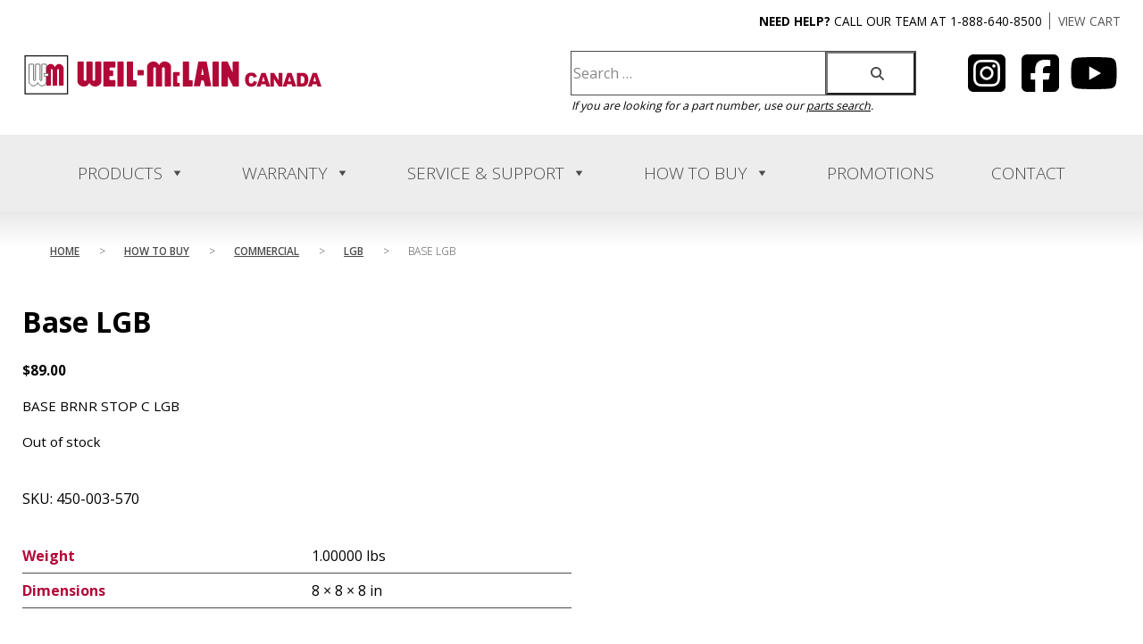

--- FILE ---
content_type: text/html; charset=UTF-8
request_url: https://weil-mclain.ca/how-to-buy/450-003-570/
body_size: 27925
content:

<!DOCTYPE html>
<html lang="en-US">
	<head>
		<!-- Global site tag (gtag.js) - Google Analytics -->
		<script async src="https://www.googletagmanager.com/gtag/js?id=UA-109532356-1"></script>
		<script>
			window.dataLayer = window.dataLayer || [];
			function gtag(){dataLayer.push(arguments);}
			gtag('js', new Date());

			gtag('config', 'UA-109532356-1');
		</script>
		<meta name="google-site-verification" content="" />
		<meta name="msvalidate.01" content="" />
		<meta charset="UTF-8" />
		<meta http-equiv="X-UA-Compatible" content="IE=edge" />
		<meta name="viewport" content="width=device-width, initial-scale=1" />
		<title>Base LGB | Weil-McLain Canada</title>
<link data-rocket-prefetch href="https://analytics.wpmucdn.com" rel="dns-prefetch">
<link data-rocket-prefetch href="https://www.googletagmanager.com" rel="dns-prefetch">
<link data-rocket-prefetch href="https://fonts.googleapis.com" rel="dns-prefetch">
<link data-rocket-prefetch href="https://kit.fontawesome.com" rel="dns-prefetch">
<link data-rocket-prefetch href="https://js.stripe.com" rel="dns-prefetch">
<link data-rocket-preload as="style" href="https://fonts.googleapis.com/css?family=Open%20Sans%3A300%2C400%2C600%2C700%2C800&#038;display=swap" rel="preload">
<link href="https://fonts.googleapis.com/css?family=Open%20Sans%3A300%2C400%2C600%2C700%2C800&#038;display=swap" media="print" onload="this.media=&#039;all&#039;" rel="stylesheet">
<noscript data-wpr-hosted-gf-parameters=""><link rel="stylesheet" href="https://fonts.googleapis.com/css?family=Open%20Sans%3A300%2C400%2C600%2C700%2C800&#038;display=swap"></noscript><link rel="preload" data-rocket-preload as="image" href="https://weil-mclain.ca/wp-content/themes/weilmclain/images/weil-mclain-canada-logo.svg" fetchpriority="high">
<meta name='robots' content='max-image-preview:large' />
	<style>img:is([sizes="auto" i], [sizes^="auto," i]) { contain-intrinsic-size: 3000px 1500px }</style>
	<link rel='dns-prefetch' href='//www.googletagmanager.com' />
<link rel='dns-prefetch' href='//fonts.googleapis.com' />
<link href='https://fonts.gstatic.com' crossorigin rel='preconnect' />
<link rel="alternate" type="application/rss+xml" title="Weil-McLain Canada &raquo; Feed" href="https://weil-mclain.ca/feed/" />
<link rel="alternate" type="application/rss+xml" title="Weil-McLain Canada &raquo; Comments Feed" href="https://weil-mclain.ca/comments/feed/" />
<link rel='stylesheet' id='genesis-blocks-style-css-css' href='https://weil-mclain.ca/wp-content/plugins/genesis-blocks/dist/style-blocks.build.css' type='text/css' media='all' />
<link rel='stylesheet' id='wp-components-css' href='https://weil-mclain.ca/wp-includes/css/dist/components/style.min.css' type='text/css' media='all' />
<link rel='stylesheet' id='flexible-shipping-ups-blocks-integration-frontend-css' href='https://weil-mclain.ca/wp-content/plugins/flexible-shipping-ups-pro/build/point-selection-block-frontend.css' type='text/css' media='all' />
<link rel='stylesheet' id='flexible-shipping-ups-blocks-integration-editor-css' href='https://weil-mclain.ca/wp-content/plugins/flexible-shipping-ups-pro/build/point-selection-block.css' type='text/css' media='all' />
<link rel='stylesheet' id='wp-block-library-css' href='https://weil-mclain.ca/wp-includes/css/dist/block-library/style.min.css' type='text/css' media='all' />
<style id='classic-theme-styles-inline-css' type='text/css'>
/*! This file is auto-generated */
.wp-block-button__link{color:#fff;background-color:#32373c;border-radius:9999px;box-shadow:none;text-decoration:none;padding:calc(.667em + 2px) calc(1.333em + 2px);font-size:1.125em}.wp-block-file__button{background:#32373c;color:#fff;text-decoration:none}
</style>
<style id='safe-svg-svg-icon-style-inline-css' type='text/css'>
.safe-svg-cover{text-align:center}.safe-svg-cover .safe-svg-inside{display:inline-block;max-width:100%}.safe-svg-cover svg{fill:currentColor;height:100%;max-height:100%;max-width:100%;width:100%}

</style>
<link rel='stylesheet' id='wp-preferences-css' href='https://weil-mclain.ca/wp-includes/css/dist/preferences/style.min.css' type='text/css' media='all' />
<link rel='stylesheet' id='wp-block-editor-css' href='https://weil-mclain.ca/wp-includes/css/dist/block-editor/style.min.css' type='text/css' media='all' />
<link rel='stylesheet' id='popup-maker-block-library-style-css' href='https://weil-mclain.ca/wp-content/plugins/popup-maker/dist/packages/block-library-style.css' type='text/css' media='all' />
<style id='woo-product-table-product-table-style-inline-css' type='text/css'>
.wp-block-woo-product-table-product-table .wpt-block-notable-placeholder{background-color:#f0f0f0;border:1px dashed #ccc;color:#666;font-size:16px;padding:20px;text-align:center}

</style>
<style id='woo-product-table-tab-product-table-style-inline-css' type='text/css'>
.wpt-block-front-tab .tab-buttons{display:flex;flex-wrap:wrap;gap:5px;list-style:none;margin:0;padding:0}.wpt-block-front-tab .tab-button{background:#f1f1f1;border:1px solid #ccc;border-bottom:none;border-radius:5px 5px 0 0;cursor:pointer;list-style:none;margin-right:0;padding:10px 20px;transition:background .3s,color .3s}.wpt-block-front-tab .tab-button.active-tab{background:#fff;border-bottom:2px solid #fff;color:#333;font-weight:700;padding:9px 19px}.wpt-block-front-tab .tab-content{background:#fff;border:1px solid #ccc;border-radius:0 5px 5px 5px;display:none;padding:20px}.wpt-block-front-tab .tab-content.active-tab{display:block}.wpt-block-front-tab .tab-contents{margin-bottom:30px}.wpt-block-front-tab .tab-inside-post-content,.wpt-block-front-tab .tab-inside-pre-content{font-size:20px}

</style>
<link rel='stylesheet' id='wc-blocks-style-css' href='https://weil-mclain.ca/wp-content/plugins/woocommerce/assets/client/blocks/wc-blocks.css' type='text/css' media='all' />
<style id='global-styles-inline-css' type='text/css'>
:root{--wp--preset--aspect-ratio--square: 1;--wp--preset--aspect-ratio--4-3: 4/3;--wp--preset--aspect-ratio--3-4: 3/4;--wp--preset--aspect-ratio--3-2: 3/2;--wp--preset--aspect-ratio--2-3: 2/3;--wp--preset--aspect-ratio--16-9: 16/9;--wp--preset--aspect-ratio--9-16: 9/16;--wp--preset--color--black: #000000;--wp--preset--color--cyan-bluish-gray: #abb8c3;--wp--preset--color--white: #ffffff;--wp--preset--color--pale-pink: #f78da7;--wp--preset--color--vivid-red: #cf2e2e;--wp--preset--color--luminous-vivid-orange: #ff6900;--wp--preset--color--luminous-vivid-amber: #fcb900;--wp--preset--color--light-green-cyan: #7bdcb5;--wp--preset--color--vivid-green-cyan: #00d084;--wp--preset--color--pale-cyan-blue: #8ed1fc;--wp--preset--color--vivid-cyan-blue: #0693e3;--wp--preset--color--vivid-purple: #9b51e0;--wp--preset--gradient--vivid-cyan-blue-to-vivid-purple: linear-gradient(135deg,rgba(6,147,227,1) 0%,rgb(155,81,224) 100%);--wp--preset--gradient--light-green-cyan-to-vivid-green-cyan: linear-gradient(135deg,rgb(122,220,180) 0%,rgb(0,208,130) 100%);--wp--preset--gradient--luminous-vivid-amber-to-luminous-vivid-orange: linear-gradient(135deg,rgba(252,185,0,1) 0%,rgba(255,105,0,1) 100%);--wp--preset--gradient--luminous-vivid-orange-to-vivid-red: linear-gradient(135deg,rgba(255,105,0,1) 0%,rgb(207,46,46) 100%);--wp--preset--gradient--very-light-gray-to-cyan-bluish-gray: linear-gradient(135deg,rgb(238,238,238) 0%,rgb(169,184,195) 100%);--wp--preset--gradient--cool-to-warm-spectrum: linear-gradient(135deg,rgb(74,234,220) 0%,rgb(151,120,209) 20%,rgb(207,42,186) 40%,rgb(238,44,130) 60%,rgb(251,105,98) 80%,rgb(254,248,76) 100%);--wp--preset--gradient--blush-light-purple: linear-gradient(135deg,rgb(255,206,236) 0%,rgb(152,150,240) 100%);--wp--preset--gradient--blush-bordeaux: linear-gradient(135deg,rgb(254,205,165) 0%,rgb(254,45,45) 50%,rgb(107,0,62) 100%);--wp--preset--gradient--luminous-dusk: linear-gradient(135deg,rgb(255,203,112) 0%,rgb(199,81,192) 50%,rgb(65,88,208) 100%);--wp--preset--gradient--pale-ocean: linear-gradient(135deg,rgb(255,245,203) 0%,rgb(182,227,212) 50%,rgb(51,167,181) 100%);--wp--preset--gradient--electric-grass: linear-gradient(135deg,rgb(202,248,128) 0%,rgb(113,206,126) 100%);--wp--preset--gradient--midnight: linear-gradient(135deg,rgb(2,3,129) 0%,rgb(40,116,252) 100%);--wp--preset--font-size--small: 13px;--wp--preset--font-size--medium: 20px;--wp--preset--font-size--large: 36px;--wp--preset--font-size--x-large: 42px;--wp--preset--spacing--20: 0.44rem;--wp--preset--spacing--30: 0.67rem;--wp--preset--spacing--40: 1rem;--wp--preset--spacing--50: 1.5rem;--wp--preset--spacing--60: 2.25rem;--wp--preset--spacing--70: 3.38rem;--wp--preset--spacing--80: 5.06rem;--wp--preset--shadow--natural: 6px 6px 9px rgba(0, 0, 0, 0.2);--wp--preset--shadow--deep: 12px 12px 50px rgba(0, 0, 0, 0.4);--wp--preset--shadow--sharp: 6px 6px 0px rgba(0, 0, 0, 0.2);--wp--preset--shadow--outlined: 6px 6px 0px -3px rgba(255, 255, 255, 1), 6px 6px rgba(0, 0, 0, 1);--wp--preset--shadow--crisp: 6px 6px 0px rgba(0, 0, 0, 1);}:where(.is-layout-flex){gap: 0.5em;}:where(.is-layout-grid){gap: 0.5em;}body .is-layout-flex{display: flex;}.is-layout-flex{flex-wrap: wrap;align-items: center;}.is-layout-flex > :is(*, div){margin: 0;}body .is-layout-grid{display: grid;}.is-layout-grid > :is(*, div){margin: 0;}:where(.wp-block-columns.is-layout-flex){gap: 2em;}:where(.wp-block-columns.is-layout-grid){gap: 2em;}:where(.wp-block-post-template.is-layout-flex){gap: 1.25em;}:where(.wp-block-post-template.is-layout-grid){gap: 1.25em;}.has-black-color{color: var(--wp--preset--color--black) !important;}.has-cyan-bluish-gray-color{color: var(--wp--preset--color--cyan-bluish-gray) !important;}.has-white-color{color: var(--wp--preset--color--white) !important;}.has-pale-pink-color{color: var(--wp--preset--color--pale-pink) !important;}.has-vivid-red-color{color: var(--wp--preset--color--vivid-red) !important;}.has-luminous-vivid-orange-color{color: var(--wp--preset--color--luminous-vivid-orange) !important;}.has-luminous-vivid-amber-color{color: var(--wp--preset--color--luminous-vivid-amber) !important;}.has-light-green-cyan-color{color: var(--wp--preset--color--light-green-cyan) !important;}.has-vivid-green-cyan-color{color: var(--wp--preset--color--vivid-green-cyan) !important;}.has-pale-cyan-blue-color{color: var(--wp--preset--color--pale-cyan-blue) !important;}.has-vivid-cyan-blue-color{color: var(--wp--preset--color--vivid-cyan-blue) !important;}.has-vivid-purple-color{color: var(--wp--preset--color--vivid-purple) !important;}.has-black-background-color{background-color: var(--wp--preset--color--black) !important;}.has-cyan-bluish-gray-background-color{background-color: var(--wp--preset--color--cyan-bluish-gray) !important;}.has-white-background-color{background-color: var(--wp--preset--color--white) !important;}.has-pale-pink-background-color{background-color: var(--wp--preset--color--pale-pink) !important;}.has-vivid-red-background-color{background-color: var(--wp--preset--color--vivid-red) !important;}.has-luminous-vivid-orange-background-color{background-color: var(--wp--preset--color--luminous-vivid-orange) !important;}.has-luminous-vivid-amber-background-color{background-color: var(--wp--preset--color--luminous-vivid-amber) !important;}.has-light-green-cyan-background-color{background-color: var(--wp--preset--color--light-green-cyan) !important;}.has-vivid-green-cyan-background-color{background-color: var(--wp--preset--color--vivid-green-cyan) !important;}.has-pale-cyan-blue-background-color{background-color: var(--wp--preset--color--pale-cyan-blue) !important;}.has-vivid-cyan-blue-background-color{background-color: var(--wp--preset--color--vivid-cyan-blue) !important;}.has-vivid-purple-background-color{background-color: var(--wp--preset--color--vivid-purple) !important;}.has-black-border-color{border-color: var(--wp--preset--color--black) !important;}.has-cyan-bluish-gray-border-color{border-color: var(--wp--preset--color--cyan-bluish-gray) !important;}.has-white-border-color{border-color: var(--wp--preset--color--white) !important;}.has-pale-pink-border-color{border-color: var(--wp--preset--color--pale-pink) !important;}.has-vivid-red-border-color{border-color: var(--wp--preset--color--vivid-red) !important;}.has-luminous-vivid-orange-border-color{border-color: var(--wp--preset--color--luminous-vivid-orange) !important;}.has-luminous-vivid-amber-border-color{border-color: var(--wp--preset--color--luminous-vivid-amber) !important;}.has-light-green-cyan-border-color{border-color: var(--wp--preset--color--light-green-cyan) !important;}.has-vivid-green-cyan-border-color{border-color: var(--wp--preset--color--vivid-green-cyan) !important;}.has-pale-cyan-blue-border-color{border-color: var(--wp--preset--color--pale-cyan-blue) !important;}.has-vivid-cyan-blue-border-color{border-color: var(--wp--preset--color--vivid-cyan-blue) !important;}.has-vivid-purple-border-color{border-color: var(--wp--preset--color--vivid-purple) !important;}.has-vivid-cyan-blue-to-vivid-purple-gradient-background{background: var(--wp--preset--gradient--vivid-cyan-blue-to-vivid-purple) !important;}.has-light-green-cyan-to-vivid-green-cyan-gradient-background{background: var(--wp--preset--gradient--light-green-cyan-to-vivid-green-cyan) !important;}.has-luminous-vivid-amber-to-luminous-vivid-orange-gradient-background{background: var(--wp--preset--gradient--luminous-vivid-amber-to-luminous-vivid-orange) !important;}.has-luminous-vivid-orange-to-vivid-red-gradient-background{background: var(--wp--preset--gradient--luminous-vivid-orange-to-vivid-red) !important;}.has-very-light-gray-to-cyan-bluish-gray-gradient-background{background: var(--wp--preset--gradient--very-light-gray-to-cyan-bluish-gray) !important;}.has-cool-to-warm-spectrum-gradient-background{background: var(--wp--preset--gradient--cool-to-warm-spectrum) !important;}.has-blush-light-purple-gradient-background{background: var(--wp--preset--gradient--blush-light-purple) !important;}.has-blush-bordeaux-gradient-background{background: var(--wp--preset--gradient--blush-bordeaux) !important;}.has-luminous-dusk-gradient-background{background: var(--wp--preset--gradient--luminous-dusk) !important;}.has-pale-ocean-gradient-background{background: var(--wp--preset--gradient--pale-ocean) !important;}.has-electric-grass-gradient-background{background: var(--wp--preset--gradient--electric-grass) !important;}.has-midnight-gradient-background{background: var(--wp--preset--gradient--midnight) !important;}.has-small-font-size{font-size: var(--wp--preset--font-size--small) !important;}.has-medium-font-size{font-size: var(--wp--preset--font-size--medium) !important;}.has-large-font-size{font-size: var(--wp--preset--font-size--large) !important;}.has-x-large-font-size{font-size: var(--wp--preset--font-size--x-large) !important;}
:where(.wp-block-post-template.is-layout-flex){gap: 1.25em;}:where(.wp-block-post-template.is-layout-grid){gap: 1.25em;}
:where(.wp-block-columns.is-layout-flex){gap: 2em;}:where(.wp-block-columns.is-layout-grid){gap: 2em;}
:root :where(.wp-block-pullquote){font-size: 1.5em;line-height: 1.6;}
</style>
<link rel='stylesheet' id='responsive-lightbox-prettyphoto-css' href='https://weil-mclain.ca/wp-content/plugins/responsive-lightbox/assets/prettyphoto/prettyPhoto.min.css' type='text/css' media='all' />
<style id='woocommerce-inline-inline-css' type='text/css'>
.woocommerce form .form-row .required { visibility: visible; }
</style>
<link rel='stylesheet' id='aws-style-css' href='https://weil-mclain.ca/wp-content/plugins/advanced-woo-search-pro/assets/css/common.css' type='text/css' media='all' />
<link rel='stylesheet' id='megamenu-css' href='https://weil-mclain.ca/wp-content/uploads/maxmegamenu/style.css' type='text/css' media='all' />
<link rel='stylesheet' id='dashicons-css' href='https://weil-mclain.ca/wp-includes/css/dashicons.min.css' type='text/css' media='all' />
<style id='dashicons-inline-css' type='text/css'>
[data-font="Dashicons"]:before {font-family: 'Dashicons' !important;content: attr(data-icon) !important;speak: none !important;font-weight: normal !important;font-variant: normal !important;text-transform: none !important;line-height: 1 !important;font-style: normal !important;-webkit-font-smoothing: antialiased !important;-moz-osx-font-smoothing: grayscale !important;}
</style>
<link rel='stylesheet' id='megamenu-genericons-css' href='https://weil-mclain.ca/wp-content/plugins/megamenu-pro/icons/genericons/genericons/genericons.css' type='text/css' media='all' />
<link rel='stylesheet' id='megamenu-fontawesome-css' href='https://weil-mclain.ca/wp-content/plugins/megamenu-pro/icons/fontawesome/css/font-awesome.min.css' type='text/css' media='all' />
<link rel='stylesheet' id='megamenu-fontawesome5-css' href='https://weil-mclain.ca/wp-content/plugins/megamenu-pro/icons/fontawesome5/css/all.min.css' type='text/css' media='all' />
<link rel='stylesheet' id='megamenu-fontawesome6-css' href='https://weil-mclain.ca/wp-content/plugins/megamenu-pro/icons/fontawesome6/css/all.min.css' type='text/css' media='all' />
<link rel='stylesheet' id='brands-styles-css' href='https://weil-mclain.ca/wp-content/plugins/woocommerce/assets/css/brands.css' type='text/css' media='all' />
<link rel='stylesheet' id='pushy-style-css' href='https://weil-mclain.ca/wp-content/themes/weilmclain/css/pushy.css' type='text/css' media='all' />
<link rel='stylesheet' id='main-css' href='https://weil-mclain.ca/wp-content/themes/weilmclain/style.css' type='text/css' media='all' />
<link rel='stylesheet' id='pretty-css' href='https://weil-mclain.ca/wp-content/themes/weilmclain/css/prettydropdowns.css' type='text/css' media='all' />
<link rel='stylesheet' id='casestudies-css' href='https://weil-mclain.ca/wp-content/themes/weilmclain/css/casestudies.css' type='text/css' media='all' />

<link rel='stylesheet' id='searchwp-live-search-css' href='https://weil-mclain.ca/wp-content/plugins/searchwp-live-ajax-search/assets/styles/style.min.css' type='text/css' media='all' />
<style id='searchwp-live-search-inline-css' type='text/css'>
.searchwp-live-search-result .searchwp-live-search-result--title a {
  font-size: 16px;
}
.searchwp-live-search-result .searchwp-live-search-result--price {
  font-size: 14px;
}
.searchwp-live-search-result .searchwp-live-search-result--add-to-cart .button {
  font-size: 14px;
}

</style>
<link rel='stylesheet' id='searchwp-forms-css' href='https://weil-mclain.ca/wp-content/plugins/searchwp/assets/css/frontend/search-forms.min.css' type='text/css' media='all' />
<link rel='stylesheet' id='ywdpd_owl-css' href='https://weil-mclain.ca/wp-content/plugins/yith-woocommerce-dynamic-pricing-and-discounts-premium/assets/css/owl/owl.carousel.min.css' type='text/css' media='all' />
<link rel='stylesheet' id='yith_ywdpd_frontend-css' href='https://weil-mclain.ca/wp-content/plugins/yith-woocommerce-dynamic-pricing-and-discounts-premium/assets/css/frontend.css' type='text/css' media='all' />
<link rel='stylesheet' id='wpt-fontello-css' href='https://weil-mclain.ca/wp-content/plugins/woo-product-table/assets/fontello/css/wptfontelo.css' type='text/css' media='all' />
<link rel='stylesheet' id='animate-css' href='https://weil-mclain.ca/wp-content/plugins/woo-product-table/assets/fontello/css/animation.css' type='text/css' media='all' />
<link rel='stylesheet' id='wpt-universal-css' href='https://weil-mclain.ca/wp-content/plugins/woo-product-table/assets/css/universal.css' type='text/css' media='all' />
<link rel='stylesheet' id='select2-css' href='https://weil-mclain.ca/wp-content/plugins/woocommerce/assets/css/select2.css' type='text/css' media='all' />
<link rel='stylesheet' id='mediaelement-css' href='https://weil-mclain.ca/wp-includes/js/mediaelement/mediaelementplayer-legacy.min.css' type='text/css' media='all' />
<link rel='stylesheet' id='wp-mediaelement-css' href='https://weil-mclain.ca/wp-includes/js/mediaelement/wp-mediaelement.min.css' type='text/css' media='all' />
<link rel='stylesheet' id='wpt-universal-pro-css' href='https://weil-mclain.ca/wp-content/plugins/woo-product-table-pro/assets/css/universal-pro.css' type='text/css' media='all' />
<script type="text/template" id="tmpl-variation-template">
	<div class="woocommerce-variation-description">{{{ data.variation.variation_description }}}</div>
	<div class="woocommerce-variation-price">{{{ data.variation.price_html }}}</div>
	<div class="woocommerce-variation-availability">{{{ data.variation.availability_html }}}</div>
</script>
<script type="text/template" id="tmpl-unavailable-variation-template">
	<p role="alert">Sorry, this product is unavailable. Please choose a different combination.</p>
</script>
<script type="text/javascript" src="https://weil-mclain.ca/wp-includes/js/jquery/jquery.min.js" id="jquery-core-js"></script>
<script type="text/javascript" src="https://weil-mclain.ca/wp-includes/js/jquery/jquery-migrate.min.js" id="jquery-migrate-js"></script>
<script type="text/javascript" src="https://weil-mclain.ca/wp-content/plugins/responsive-lightbox/assets/prettyphoto/jquery.prettyPhoto.min.js" id="responsive-lightbox-prettyphoto-js"></script>
<script type="text/javascript" src="https://weil-mclain.ca/wp-includes/js/underscore.min.js" id="underscore-js"></script>
<script type="text/javascript" src="https://weil-mclain.ca/wp-content/plugins/responsive-lightbox/assets/infinitescroll/infinite-scroll.pkgd.min.js" id="responsive-lightbox-infinite-scroll-js"></script>
<script type="text/javascript" src="https://weil-mclain.ca/wp-content/plugins/responsive-lightbox/assets/dompurify/purify.min.js" id="dompurify-js"></script>
<script type="text/javascript" id="responsive-lightbox-sanitizer-js-before">
/* <![CDATA[ */
window.RLG = window.RLG || {}; window.RLG.sanitizeAllowedHosts = ["youtube.com","www.youtube.com","youtu.be","vimeo.com","player.vimeo.com"];
/* ]]> */
</script>
<script type="text/javascript" src="https://weil-mclain.ca/wp-content/plugins/responsive-lightbox/js/sanitizer.js" id="responsive-lightbox-sanitizer-js"></script>
<script type="text/javascript" id="responsive-lightbox-js-before">
/* <![CDATA[ */
var rlArgs = {"script":"prettyphoto","selector":"lightbox","customEvents":"","activeGalleries":true,"animationSpeed":"normal","slideshow":false,"slideshowDelay":5000,"slideshowAutoplay":false,"opacity":"0.75","showTitle":true,"allowResize":true,"allowExpand":true,"width":1080,"height":720,"separator":"\/","theme":"pp_default","horizontalPadding":20,"hideFlash":false,"wmode":"opaque","videoAutoplay":false,"modal":false,"deeplinking":false,"overlayGallery":true,"keyboardShortcuts":true,"social":false,"woocommerce_gallery":false,"ajaxurl":"https:\/\/weil-mclain.ca\/wp-admin\/admin-ajax.php","nonce":"44be524cfc","preview":false,"postId":1000003373,"scriptExtension":false};
/* ]]> */
</script>
<script type="text/javascript" src="https://weil-mclain.ca/wp-content/plugins/responsive-lightbox/js/front.js" id="responsive-lightbox-js"></script>
<script type="text/javascript" src="//weil-mclain.ca/wp-content/plugins/revslider/sr6/assets/js/rbtools.min.js" async id="tp-tools-js"></script>
<script type="text/javascript" src="//weil-mclain.ca/wp-content/plugins/revslider/sr6/assets/js/rs6.min.js" async id="revmin-js"></script>
<script type="text/javascript" src="https://weil-mclain.ca/wp-content/plugins/woocommerce/assets/js/jquery-blockui/jquery.blockUI.min.js" id="wc-jquery-blockui-js" data-wp-strategy="defer"></script>
<script type="text/javascript" id="wc-add-to-cart-js-extra">
/* <![CDATA[ */
var wc_add_to_cart_params = {"ajax_url":"\/wp-admin\/admin-ajax.php","wc_ajax_url":"\/?wc-ajax=%%endpoint%%","i18n_view_cart":"View cart","cart_url":"https:\/\/weil-mclain.ca\/how-to-buy\/parts\/cart\/","is_cart":"","cart_redirect_after_add":"no"};
/* ]]> */
</script>
<script type="text/javascript" src="https://weil-mclain.ca/wp-content/plugins/woocommerce/assets/js/frontend/add-to-cart.min.js" id="wc-add-to-cart-js" defer="defer" data-wp-strategy="defer"></script>
<script type="text/javascript" id="wc-single-product-js-extra">
/* <![CDATA[ */
var wc_single_product_params = {"i18n_required_rating_text":"Please select a rating","i18n_rating_options":["1 of 5 stars","2 of 5 stars","3 of 5 stars","4 of 5 stars","5 of 5 stars"],"i18n_product_gallery_trigger_text":"View full-screen image gallery","review_rating_required":"yes","flexslider":{"rtl":false,"animation":"slide","smoothHeight":true,"directionNav":false,"controlNav":"thumbnails","slideshow":false,"animationSpeed":500,"animationLoop":false,"allowOneSlide":false},"zoom_enabled":"","zoom_options":[],"photoswipe_enabled":"","photoswipe_options":{"shareEl":false,"closeOnScroll":false,"history":false,"hideAnimationDuration":0,"showAnimationDuration":0},"flexslider_enabled":""};
/* ]]> */
</script>
<script type="text/javascript" src="https://weil-mclain.ca/wp-content/plugins/woocommerce/assets/js/frontend/single-product.min.js" id="wc-single-product-js" defer="defer" data-wp-strategy="defer"></script>
<script type="text/javascript" src="https://weil-mclain.ca/wp-content/plugins/woocommerce/assets/js/js-cookie/js.cookie.min.js" id="wc-js-cookie-js" data-wp-strategy="defer"></script>
<script type="text/javascript" id="woocommerce-js-extra">
/* <![CDATA[ */
var woocommerce_params = {"ajax_url":"\/wp-admin\/admin-ajax.php","wc_ajax_url":"\/?wc-ajax=%%endpoint%%","i18n_password_show":"Show password","i18n_password_hide":"Hide password"};
/* ]]> */
</script>
<script type="text/javascript" src="https://weil-mclain.ca/wp-content/plugins/woocommerce/assets/js/frontend/woocommerce.min.js" id="woocommerce-js" defer="defer" data-wp-strategy="defer"></script>
<script type="text/javascript" id="wp-util-js-extra">
/* <![CDATA[ */
var _wpUtilSettings = {"ajax":{"url":"\/wp-admin\/admin-ajax.php"}};
/* ]]> */
</script>
<script type="text/javascript" src="https://weil-mclain.ca/wp-includes/js/wp-util.min.js" id="wp-util-js"></script>

<!-- Google tag (gtag.js) snippet added by Site Kit -->
<!-- Google Analytics snippet added by Site Kit -->
<script type="text/javascript" src="https://www.googletagmanager.com/gtag/js?id=G-7095147R7F" id="google_gtagjs-js" async></script>
<script type="text/javascript" id="google_gtagjs-js-after">
/* <![CDATA[ */
window.dataLayer = window.dataLayer || [];function gtag(){dataLayer.push(arguments);}
gtag("set","linker",{"domains":["weil-mclain.ca"]});
gtag("js", new Date());
gtag("set", "developer_id.dZTNiMT", true);
gtag("config", "G-7095147R7F");
/* ]]> */
</script>
<script type="text/javascript" src="https://weil-mclain.ca/wp-content/plugins/woocommerce/assets/js/select2/select2.full.min.js" id="wc-select2-js" defer="defer" data-wp-strategy="defer"></script>
<link rel="https://api.w.org/" href="https://weil-mclain.ca/wp-json/" /><link rel="alternate" title="JSON" type="application/json" href="https://weil-mclain.ca/wp-json/wp/v2/product/1000003373" /><link rel='shortlink' href='https://weil-mclain.ca/?p=1000003373' />
<link rel="alternate" title="oEmbed (JSON)" type="application/json+oembed" href="https://weil-mclain.ca/wp-json/oembed/1.0/embed?url=https%3A%2F%2Fweil-mclain.ca%2Fhow-to-buy%2F450-003-570%2F" />
<link rel="alternate" title="oEmbed (XML)" type="text/xml+oembed" href="https://weil-mclain.ca/wp-json/oembed/1.0/embed?url=https%3A%2F%2Fweil-mclain.ca%2Fhow-to-buy%2F450-003-570%2F&#038;format=xml" />
<meta name="generator" content="Site Kit by Google 1.170.0" /><script type="text/javascript">
//<![CDATA[
var ssf_wp_base='https://weil-mclain.ca/wp-content/plugins/superstorefinder-wp';
var ssf_matrix='km';
var default_distance = '';
var zoomhere_zoom = '';
var geo_settings = '';
var ssf_wp_map_code; 

var style_map_color = '';
var ssf_wp_uploads_base='https://weil-mclain.ca/wp-content/uploads/ssf-wp-uploads';
var ssf_wp_addons_base=ssf_wp_uploads_base+'/addons';
var ssf_wp_includes_base=ssf_wp_base+'/ssf-wp-inc/includes';
var ssf_wp_zoom_level=''; 
var map_mouse_scroll = '0';
var default_location = '4390 Paletta Court Burlington, Ontario L7L 5R2';
var ssf_default_category='';
var ssf_wp_map_settings='geo'; 
var zoom_level='auto';
var init_zoom=7; 
var labeled_marker='1'; 
var custom_marker='map-pin.png'; 
var custom_marker_active='map-pin-active.png'; 
var ssf_wp_stores_near_you='Near you'; 
var ssf_wp_search_label='Enter City or Postal Code'; 
var ssf_wp_ext_url_label='View More';
var ssf_distance_limit=50;
var ssf_wp_outlet_label='outlets'; 
var ssf_wp_of_label='of'; 
var ssf_wp_clear_all_label='Clear All'; 
var ssf_wp_show_all_label='Show All'; 
var ssf_wp_by_region_label='By Region'; 
var ssf_wp_by_category='Category'; 
var ssf_wp_select_label='Update'; 
var ssf_wp_cancel_label='Cancel'; 
var ssf_wp_filter_label='Filters'; 
var ssf_wp_short_search_label='Search'; 
var ssf_wp_website_label='Website'; 
var ssf_wp_custom_field1_label='Residential and Commercial'; 
var ssf_wp_custom_field2_label='Install and Service '; 
var ssf_wp_custom_field3_label='Hot Water Boilers '; 
var ssf_wp_custom_field4_label='Steam Boilers '; 
var ssf_wp_custom_field5_label='A/C Service '; 
var ssf_wp_custom_field6_label='Licensed to work on boilers above 399 MBH? '; 
var ssf_wp_hours_label='Operating Hours';
var ssf_wp_phone_label='Telephone';
var ssf_wp_exturl_label='External URL';
var ssf_wp_exturl_link='true';
var ssf_wp_fax_label='Fax';
var ssf_wp_email_label='Email';
var ssf_wp_direction_label='Get Directions';
var ssf_wp_streetview_label='Street View';
var ssf_wp_loadingGoogleMap='Loading Google Maps...';
var ssf_wp_loadingGoogleMapUtilities='Loading Google Map Utilities...';
var ssf_wp_startSearch='Load complete. Start your search!';
var ssf_wp_gettingUserLocation='Getting your current location...';
var ssf_wp_lookingForNearbyStores='Looking for nearby contractors / distributors...';
var ssf_wp_lookingForStoresNearLocation='Looking for nearby contractors / distributors ...';
var ssf_wp_filteringStores='Filtering for nearby contractors / distributors...';
var ssf_wp_cantLocateUser='We are having trouble locating you. Please search your location.';
var ssf_wp_notAllowedUserLocation='Location service is not enabled.';
var ssf_wp_noStoresNearSearchLocation='No nearby were found. Why not try a different location?';
var ssf_wp_noStoresNearUser='No nearby were found. Why not try using our search?';
var ssf_wp_noStoresFromFilter='No nearby were found. Try using different filter options instead.';
var ssf_wp_cantGetStoresInfo='It seems that we are unable to load stores information. Please try again later.';
var ssf_noStoresFound='No nearby contractors / distributors found. Please contact Weil-McLain at 905-456-8300 or info@weil-mclain.ca';
var ssf_storesFound='Found near you';
var ssf_generalError='We have encountered an error.';
var ssf_msg_sucess='Message sent successfully';
var ssf_msg_fail='Message delivery failed';
var ssf_cont_us_name='Name';
var ssf_cont_us_email='Email';
var ssf_cont_us_msg='Message';
var ssf_show_image_list='yes';
var ssf_pagination='';
var ssfContinueAnyway='Continue anyway';
var ssfShareLocation='Share my location';
var ssf_next_label='Next';
var ssf_prev_label='Prev';
var scroll_to_top=100;
var ssf_api_key='QUl6YVN5Q1did0owTzhRc01LbGNoaEc3dzN4WVAtM09RRGtJN3pR';
var google_rc_key='';
var review_label='reviews';
var contact_plc_name='Please enter your name';
var contact_plc_email='Please enter your email address';
var contact_plc_msg='Please enter your Message';
var contact_plc_phone='Telephone';
var rating_select_validation='Please enter your rating';
var scroll_setting='';
var ssf_m_rgn='CA';
var ssf_m_lang='en';
var ssf_tel_fax_link='false';
var ssf_defualt_region='false';
var ssf_map_position='true';
var ssf_mobile_gesture='false';
var ssf_pan_by_map='true';
var wmpl_ssf_lang='';
var YourSearchLocation='Your search location';
var YourCurrentlocation='Your current location';
var ssf_data_source='true';
var ssf_anatrac='true';
var ssf_gdpr='false';
var reCAPTCHA_warning = 'Please enter your reCAPTCHA';


//]]>
</script>
<style>#info-description,
		   #info-fax,
		   #info-email,
	       #info-tel,
		   #info-custom-field1,
		    #info-custom-field2,
			 #info-custom-field3,
			  #info-custom-field4,
			   #info-custom-field5,
			    #info-custom-field6,
		   #info-website{
			display:none;
		}.ssf-main-content img {

    max-width: none !important; }.store-locator__infobox--main .store-products-services{
		display:none !important;
	}#storeLocator__storeList .store-products-services{
		display:none !important;
	}.store-locator__map-status__inner{
	display: none !important;
	}#storeLocatorInfobox .store-website a,
			#storeLocatorInfobox .store-email a,
			#storeLocatorInfobox .store-tel a,
			#storeLocatorInfobox .store-fax a,
			.infobox__comment{ 
			    color: #ffffff !important; 
			} #storeLocator__mapStatus__inner a.inline-space-left{ 
			color: #67d8e5 !important; 
		} .store-locator-section-bg {
    background-color: #ffffff !important;
}.store-locator__geolocator {

color: #b20838 !important;

 }.store-locator__infobox.store-locator__infobox--main {

    background-color: #b20838 !important; 

}

.store-locator-map .store-locator__infobox:before {

        content: '';

        border: 12px solid transparent;

        border-left: 0;

        border-right-color: #b20838 !important;

 }.store-locator__infobox.store-locator__infobox--main {

    color: #ffffff !important; 

}
.icon-plus::before { background-color: #ffffff !important;  }
.icon-plus::after { background-color: #ffffff !important;  }
.icon-minus::after { background-color: #ffffff !important;  }
.ssf-open-hour { color: #ffffff !important;  }



#ssf-contact-form .ssf_cont_store,.ssf_cont_lab { color: #ffffff !important; }

.btn-super-info {

    color: #ffffff !important; 

}#applyFilterOptions, .ssf-button {

    color: #fff !important; 

}#applyFilterOptions, .ssf-button {

    background-color: #b20838 !important; 

}
#ssf-contact-form button[type='button']{
	background: #b20838 !important; 
}.infobox__stv{
			display:none !important;
		}.store-locator__infobox--mobile .infobox__cta, .infobox__body .infobox__cta{
			display:none !important;
		}.ssf_image_setting{

 display: none !important;

 }</style><script>var markerCategory=true; </script><script> var addonDistanceCheck=true; </script><script> var addonMultiCategory=true; </script><style>#productsServicesFilterOptions i.icon{
				display:none;
			}</style><script type="text/javascript">if ( window._agmMaps === undefined ) { _agmMaps = []; }</script>	<noscript><style>.woocommerce-product-gallery{ opacity: 1 !important; }</style></noscript>
	<!-- SEO meta tags powered by SmartCrawl https://wpmudev.com/project/smartcrawl-wordpress-seo/ -->
<link rel="canonical" href="https://weil-mclain.ca/how-to-buy/450-003-570/" />
<meta name="description" content="BASE BRNR STOP C LGB" />
<script type="application/ld+json">{"@context":"https:\/\/schema.org","@graph":[{"@type":"Organization","@id":"https:\/\/weil-mclain.ca\/#schema-publishing-organization","url":"https:\/\/weil-mclain.ca","name":"Weil-McLain Canada"},{"@type":"WebSite","@id":"https:\/\/weil-mclain.ca\/#schema-website","url":"https:\/\/weil-mclain.ca","name":"Weil-McLain Canada","encoding":"UTF-8","potentialAction":{"@type":"SearchAction","target":"https:\/\/weil-mclain.ca\/search\/{search_term_string}\/","query-input":"required name=search_term_string"}},{"@type":"BreadcrumbList","@id":"https:\/\/weil-mclain.ca\/how-to-buy\/450-003-570?page&product=450-003-570&post_type=product&name=450-003-570\/#breadcrumb","itemListElement":[{"@type":"ListItem","position":1,"name":"Home","item":"https:\/\/weil-mclain.ca"},{"@type":"ListItem","position":2,"name":"How to Buy","item":"https:\/\/weil-mclain.ca\/how-to-buy\/"},{"@type":"ListItem","position":3,"name":"Base LGB"}]},{"@type":"Person","@id":"https:\/\/weil-mclain.ca\/author\/#schema-author","url":"https:\/\/weil-mclain.ca\/author\/"}]}</script>
<!-- /SEO -->
<meta name="generator" content="Powered by Slider Revolution 6.7.32 - responsive, Mobile-Friendly Slider Plugin for WordPress with comfortable drag and drop interface." />
<script>function setREVStartSize(e){
			//window.requestAnimationFrame(function() {
				window.RSIW = window.RSIW===undefined ? window.innerWidth : window.RSIW;
				window.RSIH = window.RSIH===undefined ? window.innerHeight : window.RSIH;
				try {
					var pw = document.getElementById(e.c).parentNode.offsetWidth,
						newh;
					pw = pw===0 || isNaN(pw) || (e.l=="fullwidth" || e.layout=="fullwidth") ? window.RSIW : pw;
					e.tabw = e.tabw===undefined ? 0 : parseInt(e.tabw);
					e.thumbw = e.thumbw===undefined ? 0 : parseInt(e.thumbw);
					e.tabh = e.tabh===undefined ? 0 : parseInt(e.tabh);
					e.thumbh = e.thumbh===undefined ? 0 : parseInt(e.thumbh);
					e.tabhide = e.tabhide===undefined ? 0 : parseInt(e.tabhide);
					e.thumbhide = e.thumbhide===undefined ? 0 : parseInt(e.thumbhide);
					e.mh = e.mh===undefined || e.mh=="" || e.mh==="auto" ? 0 : parseInt(e.mh,0);
					if(e.layout==="fullscreen" || e.l==="fullscreen")
						newh = Math.max(e.mh,window.RSIH);
					else{
						e.gw = Array.isArray(e.gw) ? e.gw : [e.gw];
						for (var i in e.rl) if (e.gw[i]===undefined || e.gw[i]===0) e.gw[i] = e.gw[i-1];
						e.gh = e.el===undefined || e.el==="" || (Array.isArray(e.el) && e.el.length==0)? e.gh : e.el;
						e.gh = Array.isArray(e.gh) ? e.gh : [e.gh];
						for (var i in e.rl) if (e.gh[i]===undefined || e.gh[i]===0) e.gh[i] = e.gh[i-1];
											
						var nl = new Array(e.rl.length),
							ix = 0,
							sl;
						e.tabw = e.tabhide>=pw ? 0 : e.tabw;
						e.thumbw = e.thumbhide>=pw ? 0 : e.thumbw;
						e.tabh = e.tabhide>=pw ? 0 : e.tabh;
						e.thumbh = e.thumbhide>=pw ? 0 : e.thumbh;
						for (var i in e.rl) nl[i] = e.rl[i]<window.RSIW ? 0 : e.rl[i];
						sl = nl[0];
						for (var i in nl) if (sl>nl[i] && nl[i]>0) { sl = nl[i]; ix=i;}
						var m = pw>(e.gw[ix]+e.tabw+e.thumbw) ? 1 : (pw-(e.tabw+e.thumbw)) / (e.gw[ix]);
						newh =  (e.gh[ix] * m) + (e.tabh + e.thumbh);
					}
					var el = document.getElementById(e.c);
					if (el!==null && el) el.style.height = newh+"px";
					el = document.getElementById(e.c+"_wrapper");
					if (el!==null && el) {
						el.style.height = newh+"px";
						el.style.display = "block";
					}
				} catch(e){
					console.log("Failure at Presize of Slider:" + e)
				}
			//});
		  };</script>
		<style type="text/css" id="wp-custom-css">
			/*.woocommerce-store-notice {
	color: #fff;
	background: #b20938;
	padding: 12px 0;
	text-align: center;
	position: absolute;
	width: 100%;
	top: 0;
	margin: 0;
}
.woocommerce-store-notice a {
	text-decoration: none;
	color: yellow;
}
.weilmclain-masthead {
	margin-top: 50px;
}*/		</style>
		<style type="text/css">/** Mega Menu CSS: fs **/</style>
<noscript><style id="rocket-lazyload-nojs-css">.rll-youtube-player, [data-lazy-src]{display:none !important;}</style></noscript>		<link href="/favicon.ico"  rel="shortcut icon"/>
		<link rel="apple-touch-icon" sizes="180x180" href="/apple-touch-icon.png">
		<link rel="icon" type="image/png" sizes="32x32" href="/favicon-32x32.png">
		<link rel="icon" type="image/png" sizes="16x16" href="/favicon-16x16.png">
		<link rel="manifest" href="/site.webmanifest">
		<link rel="mask-icon" href="/safari-pinned-tab.svg" color="#b30838">
		<meta name="msapplication-TileColor" content="#b91d47">
		<meta name="theme-color" content="#ffffff">
		<link rel="profile" href="http://gmpg.org/xfn/11" />
		<link rel="pingback" href="https://weil-mclain.ca/xmlrpc.php" />
		<style>
			/* #filter_left_panel, #ssf_adress_input_box {
				background-color: rgba(255,255,255,0.7);
			} */
			.onbackorder {
				visibility: visible !important;
			}
			.ssf-panel {
				background-color: transparent;
				background-color: rgba(255,255,255,0.7) !important;
			}
			.filter__row--services {
				visibility: hidden;
				display: none;
			}
			.woocommerce-page #content div.product div.summary { width:100%; }
			.woocommerce table.cart .product-thumbnail { display:none; }
			.woocommerce ul.products li.product h3 {
			    font-weight:bold;
			}
			.woocommerce ul.products li.product, .woocommerce-page ul.products li.product {
			    padding-top: 3%;
			    border: #a1a1a1 solid 1px;
			    padding-bottom: 2%;
			    text-align: center;
			    min-height: 180px;
			}
			h1.weilmclain-entry-title {
				font-size: 2.69em;
				color: #B20838;
			}
			.wc-tabs {
				display: none;
			}
			.coupon {
				display: none;
			}
			#tab-additional_information h2 {
				display: none;
			}
			#shipping_method {
				list-style-type: none;
			}
			/*#shipping_method li {
				display: inline-flex;
			}*/
			del {
				text-decoration: line-through;
				color: #ababab;
			}

			h3#ship-to-different-address label span{
				font-size: .779em;
				font-weight: 400 !important;
			}
			.instock {
				color: #B20838 !important;
			}
			.wpt_stock {
				text-align: center !important;
			}
			.wpt-new-footer-cart {
				display: none !important;
			}
			.wpt_table_head {
				background-color: #B20838 !important;
				background: #B20838 !important;
				color: white;
			}
			#shipping_method li {
				display: block !important;
			}
			.wm-product-file-list {
				font-size: .89rem;

			}
            .weilmclain-subfooter__wrapper_left {
                background-repeat:no-repeat; 
                background-size: 245px 180px; 
                background-position: 97% 180%;
            }
            @media only screen and (max-width: 1023px) {
                .weilmclain-subfooter__wrapper_left {
                background-image: none !important;
                }
            }
		</style>
		<script src="https://kit.fontawesome.com/242efc0c45.js" crossorigin="anonymous"></script>
						<script type="text/javascript">
		(function($){
			$(document).ready(function() {
				// If the 'hide cookie is not set we show the message
				if (!readCookie('hidebox')) {
				$('.ui-dialog').show();
				}

				// Add the event that closes the popup and sets the cookie that tells us to
				// not show it again until one day has passed.
				$('.ui-button').click(function() {
				$('.ui-dialog').hide();
				createCookie('hidebox', true, 1)
				return false;
				});

				});

				// ---
				// And some generic cookie logic
				// ---
				function createCookie(name,value,days) {
				if (days) {
				var date = new Date();
				date.setTime(date.getTime()+(days*24*60*60*1000));
				var expires = "; expires="+date.toGMTString();
				}
				else var expires = "";
				document.cookie = name+"="+value+expires+"; path=/";
				}

				function readCookie(name) {
				var nameEQ = name + "=";
				var ca = document.cookie.split(';');
				for(var i=0;i < ca.length;i++) {
				var c = ca[i];
				while (c.charAt(0)==' ') c = c.substring(1,c.length);
				if (c.indexOf(nameEQ) == 0) return c.substring(nameEQ.length,c.length);
				}
				return null;
				}

				function eraseCookie(name) {
				createCookie(name,"",-1);
				}
			})(jQuery);
		</script>
	<meta name="generator" content="WP Rocket 3.20.3" data-wpr-features="wpr_lazyload_images wpr_preconnect_external_domains wpr_oci wpr_image_dimensions wpr_preload_links wpr_desktop" /></head>
	<body class="wp-singular product-template-default single single-product postid-1000003373 wp-theme-weilmclain theme-weilmclain woocommerce woocommerce-page woocommerce-no-js mega-menu-main wpt_device_desktop wpt_table_body wpt-body-Product_Table">
		<div  id="skip-link"><a class="screen-reader-text" style="background-color: #C20000 !important; color: #fff !important;" href="#weilmclain-main">Skip to content</a></div>
			<div  id="container"> <!-- Off-Canvas Menu -->
			<div  id="insignis-design" class="weilmclain-site-wrapper ">
								<header >
					<div class="weilmclain-masthead">
						<nav id="weilmclain-top-navigation" class="weilmclain-top-nav">
							<ul class="weilmclain-top-nav__wrapper">
								<li class="wmc-nologin"><span><strong>Need Help?</strong></span> Call our team at 1-888-640-8500</li><li class="wmc-nologin"><a href="https://weil-mclain.ca/how-to-buy/parts/cart/">VIEW CART</a></li>							</ul>
						</nav> <!-- #site-navigation -->
						<div class="weilmclain-logo">

								<a title="Return to Home Page" href="https://weil-mclain.ca/">
									<img fetchpriority="high" width="549" height="79" src="https://weil-mclain.ca/wp-content/themes/weilmclain/images/weil-mclain-canada-logo.svg" alt="Weil-McLain Canada Logo" />
								</a>
							
						</div>

						<div class="weilmclain-earlug">
							<div class="weilmclain-search-form__wrapper">
								
<form role="search" method="get" class="weilmclain-search-form" action="https://weil-mclain.ca/">
	<label for="search-form-696e719577dec">
		<span class="screen-reader-text">Search for:</span>
	</label>
	<input type="search" id="search-form-696e719577dec" class="wm-search-field" placeholder="Search &hellip;" value="" name="s" data-swplive="true" data-swpengine="default" data-swpconfig="default" />
	<button type="submit" class="wm-search-submit-icon"><i class="fa fa-search" aria-hidden="true"></i><span class="screen-reader-text">Search</span></button>
	<div class="weilmclain-search-help">
		If you are looking for a part number, use our <a href="/how-to-buy/parts/" title="Predictive Parts Search">parts search</a>.
	</div>
</form>
							</div>
							<div class="weilmclain-social-media">
								<ul>
									<li>
										<a href="https://www.instagram.com/weilmclaincanada" title="Visit Our YouTube Channel"><i class="fa-brands fa-square-instagram fa-3x fa-fw" aria-hidden="true"><span class="screen-reader-text">Our Instagram Feed</span></i></a>
									</li>
									<li>
										<a href="https://www.facebook.com/weilmclaincanada" title="Visit Our YouTube Channel"><i class="fa-brands fa-square-facebook fa-3x fa-fw" aria-hidden="true"><span class="screen-reader-text">Our Facebook Page</span></i></a>
									</li>
									<li>
										<a href="https://www.youtube.com/channel/UCKM6z27EvwX4zP6qBQl5dZA" title="Visit Our YouTube Channel"><i class="fa-brands fa-youtube fa-3x fa-fw" aria-hidden="true"><span class="screen-reader-text">Our YouTube Channel</span></i></a>
									</li>
								</ul>								
							</div>

						</div>
					</div>


					<div class="weilmclain-nav-bar">
						<!-- <div class="menu-btn">&#9776; Menu</div> -->
						<nav id="weilmclain-site-navigation" class="weilmclain-main-nav">
							<div id="mega-menu-wrap-main" class="mega-menu-wrap"><div class="mega-menu-toggle"><div class="mega-toggle-blocks-left"></div><div class="mega-toggle-blocks-center"><div class='mega-toggle-block mega-menu-toggle-block mega-toggle-block-1' id='mega-toggle-block-1' tabindex='0'><span class='mega-toggle-label' role='button' aria-expanded='false'><span class='mega-toggle-label-closed'></span><span class='mega-toggle-label-open'></span></span></div></div><div class="mega-toggle-blocks-right"></div></div><ul id="mega-menu-main" class="mega-menu max-mega-menu mega-menu-horizontal mega-no-js" data-event="click" data-effect="fade_up" data-effect-speed="200" data-effect-mobile="disabled" data-effect-speed-mobile="0" data-mobile-force-width="false" data-second-click="go" data-document-click="collapse" data-vertical-behaviour="standard" data-breakpoint="1020" data-unbind="true" data-mobile-state="collapse_all" data-mobile-direction="vertical" data-hover-intent-timeout="300" data-hover-intent-interval="100" data-overlay-desktop="false" data-overlay-mobile="false"><li class="mega-menu-item mega-menu-item-type-post_type mega-menu-item-object-page mega-menu-item-has-children mega-menu-megamenu mega-align-bottom-left mega-menu-megamenu mega-menu-item-29" id="mega-menu-item-29"><a class="mega-menu-link" href="https://weil-mclain.ca/products/" aria-expanded="false" tabindex="0">Products<span class="mega-indicator" aria-hidden="true"></span></a>
<ul class="mega-sub-menu">
<li class="mega-menu-item mega-menu-item-type-custom mega-menu-item-object-custom mega-menu-item-has-children mega-menu-column-standard mega-menu-columns-1-of-5 mega-menu-item-75" style="--columns:5; --span:1" id="mega-menu-item-75"><a class="mega-menu-link" href="#">Residential Boilers<span class="mega-indicator" aria-hidden="true"></span></a>
	<ul class="mega-sub-menu">
<li class="mega-menu-item mega-menu-item-type-post_type mega-menu-item-object-page mega-menu-item-1000021963" id="mega-menu-item-1000021963"><a class="mega-menu-link" href="https://weil-mclain.ca/products/residential-boilers/simplicity/">Simplicity™</a></li><li class="mega-menu-item mega-menu-item-type-post_type mega-menu-item-object-page mega-menu-item-1000009498" id="mega-menu-item-1000009498"><a class="mega-menu-link" href="https://weil-mclain.ca/products/residential-boilers/ecotec-heat-only/">ECO® Tec (Heat Only)</a></li><li class="mega-menu-item mega-menu-item-type-post_type mega-menu-item-object-page mega-menu-item-1000009499" id="mega-menu-item-1000009499"><a class="mega-menu-link" href="https://weil-mclain.ca/products/residential-boilers/eco-tec-combi/">ECO® Tec (Combi)</a></li><li class="mega-menu-item mega-menu-item-type-post_type mega-menu-item-object-page mega-menu-item-69" id="mega-menu-item-69"><a class="mega-menu-link" href="https://weil-mclain.ca/products/residential-boilers/evergreen/">Evergreen</a></li><li class="mega-menu-item mega-menu-item-type-post_type mega-menu-item-object-page mega-menu-item-71" id="mega-menu-item-71"><a class="mega-menu-link" href="https://weil-mclain.ca/products/residential-boilers/ultra/">Ultra</a></li><li class="mega-menu-item mega-menu-item-type-post_type mega-menu-item-object-page mega-menu-item-70" id="mega-menu-item-70"><a class="mega-menu-link" href="https://weil-mclain.ca/products/residential-boilers/gv90/">GV90+</a></li><li class="mega-menu-item mega-menu-item-type-post_type mega-menu-item-object-page mega-menu-item-72" id="mega-menu-item-72"><a class="mega-menu-link" href="https://weil-mclain.ca/products/residential-boilers/ultra-oil/">Ultra Oil</a></li><li class="mega-menu-item mega-menu-item-type-post_type mega-menu-item-object-page mega-menu-item-492" id="mega-menu-item-492"><a class="mega-menu-link" href="https://weil-mclain.ca/products/residential-boilers/wgo-wgto/">WGO / WTGO</a></li><li class="mega-menu-item mega-menu-item-type-post_type mega-menu-item-object-page mega-menu-item-491" id="mega-menu-item-491"><a class="mega-menu-link" href="https://weil-mclain.ca/products/residential-boilers/sgo/">SGO</a></li>	</ul>
</li><li class="mega-menu-item mega-menu-item-type-custom mega-menu-item-object-custom mega-menu-item-has-children mega-menu-column-standard mega-menu-columns-1-of-5 mega-menu-item-76" style="--columns:5; --span:1" id="mega-menu-item-76"><a class="mega-menu-link" href="#">Commercial Boilers<span class="mega-indicator" aria-hidden="true"></span></a>
	<ul class="mega-sub-menu">
<li class="mega-menu-item mega-menu-item-type-post_type mega-menu-item-object-page mega-menu-item-1000021558" id="mega-menu-item-1000021558"><a class="mega-menu-link" href="https://weil-mclain.ca/products/commercial-boilers/svf-500-600/">SVF 500-600</a></li><li class="mega-menu-item mega-menu-item-type-post_type mega-menu-item-object-page mega-menu-item-1000021557" id="mega-menu-item-1000021557"><a class="mega-menu-link" href="https://weil-mclain.ca/products/commercial-boilers/svf-725-850/">SVF 725-850</a></li><li class="mega-menu-item mega-menu-item-type-post_type mega-menu-item-object-page mega-menu-item-1000021559" id="mega-menu-item-1000021559"><a class="mega-menu-link" href="https://weil-mclain.ca/products/commercial-boilers/svf-1000/">SVF 1000</a></li><li class="mega-menu-item mega-menu-item-type-post_type mega-menu-item-object-page mega-menu-item-1000006860" id="mega-menu-item-1000006860"><a class="mega-menu-link" href="https://weil-mclain.ca/products/commercial-boilers/svf-1500-3000/">SVF 1500-3000</a></li><li class="mega-menu-item mega-menu-item-type-post_type mega-menu-item-object-page mega-menu-item-119" id="mega-menu-item-119"><a class="mega-menu-link" href="https://weil-mclain.ca/products/commercial-boilers/slim-fit-550-750/">SlimFit 550-750</a></li><li class="mega-menu-item mega-menu-item-type-post_type mega-menu-item-object-page mega-menu-item-118" id="mega-menu-item-118"><a class="mega-menu-link" href="https://weil-mclain.ca/products/commercial-boilers/slim-fit-1000-2000/">SlimFit 1000-2000</a></li><li class="mega-menu-item mega-menu-item-type-post_type mega-menu-item-object-page mega-menu-item-1000006846" id="mega-menu-item-1000006846"><a class="mega-menu-link" href="https://weil-mclain.ca/products/commercial-boilers/evergreen/">Evergreen Pro</a></li><li class="mega-menu-item mega-menu-item-type-post_type mega-menu-item-object-page mega-menu-item-1000021968" id="mega-menu-item-1000021968"><a class="mega-menu-link" href="https://weil-mclain.ca/products/commercial-boilers/egh/">EGH</a></li><li class="mega-menu-item mega-menu-item-type-post_type mega-menu-item-object-page mega-menu-item-117" id="mega-menu-item-117"><a class="mega-menu-link" href="https://weil-mclain.ca/products/commercial-boilers/lgb/">LGB</a></li><li class="mega-menu-item mega-menu-item-type-post_type mega-menu-item-object-page mega-menu-item-112" id="mega-menu-item-112"><a class="mega-menu-link" href="https://weil-mclain.ca/products/commercial-boilers/80-series/">80 Series</a></li><li class="mega-menu-item mega-menu-item-type-post_type mega-menu-item-object-page mega-menu-item-113" id="mega-menu-item-113"><a class="mega-menu-link" href="https://weil-mclain.ca/products/commercial-boilers/88-series/">88 Series</a></li><li class="mega-menu-item mega-menu-item-type-post_type mega-menu-item-object-page mega-menu-item-114" id="mega-menu-item-114"><a class="mega-menu-link" href="https://weil-mclain.ca/products/commercial-boilers/94-series/">94 Series</a></li><li class="mega-menu-item mega-menu-item-type-post_type mega-menu-item-object-page mega-menu-item-115" id="mega-menu-item-115"><a class="mega-menu-link" href="https://weil-mclain.ca/products/commercial-boilers/cobalt/">Cobalt</a></li>	</ul>
</li><li class="mega-menu-item mega-menu-item-type-custom mega-menu-item-object-custom mega-menu-item-has-children mega-menu-column-standard mega-menu-columns-1-of-5 mega-menu-item-77" style="--columns:5; --span:1" id="mega-menu-item-77"><a class="mega-menu-link" href="#">Tanks<span class="mega-indicator" aria-hidden="true"></span></a>
	<ul class="mega-sub-menu">
<li class="mega-menu-item mega-menu-item-type-post_type mega-menu-item-object-page mega-menu-item-803" id="mega-menu-item-803"><a class="mega-menu-link" href="https://weil-mclain.ca/products/tank/aqua-plus-series-2/">Aqua Plus</a></li><li class="mega-menu-item mega-menu-item-type-post_type mega-menu-item-object-page mega-menu-item-1000000549" id="mega-menu-item-1000000549"><a class="mega-menu-link" href="https://weil-mclain.ca/products/tank/aqua-pro/">Aqua Pro</a></li>	</ul>
</li><li class="mega-menu-item mega-menu-item-type-custom mega-menu-item-object-custom mega-menu-item-has-children mega-menu-column-standard mega-menu-columns-1-of-5 mega-menu-item-1000022496" style="--columns:5; --span:1" id="mega-menu-item-1000022496"><a class="mega-menu-link" href="#">Heat Pumps<span class="mega-indicator" aria-hidden="true"></span></a>
	<ul class="mega-sub-menu">
<li class="mega-menu-item mega-menu-item-type-post_type mega-menu-item-object-page mega-menu-item-1000022486" id="mega-menu-item-1000022486"><a class="mega-menu-link" href="https://weil-mclain.ca/products/heat-pumps/eco-hybrid-heat-pump/">ECO™ Hybrid Dual Fuel Hydronic System</a></li>	</ul>
</li><li class="mega-menu-item mega-menu-item-type-custom mega-menu-item-object-custom mega-menu-item-has-children mega-menu-column-standard mega-menu-columns-1-of-5 mega-menu-item-78" style="--columns:5; --span:1" id="mega-menu-item-78"><a class="mega-menu-link" href="#">Discontinued<span class="mega-indicator" aria-hidden="true"></span></a>
	<ul class="mega-sub-menu">
<li class="mega-menu-item mega-menu-item-type-custom mega-menu-item-object-custom mega-menu-item-306" id="mega-menu-item-306"><a class="mega-menu-link" href="http://www.weil-mclain.com/products/discontinued-products/">All Obsolete Products</a></li><li class="mega-menu-item mega-menu-item-type-post_type mega-menu-item-object-page mega-menu-item-1000021965" id="mega-menu-item-1000021965"><a class="mega-menu-link" href="https://weil-mclain.ca/products/residential-boilers/aquabalance/">AquaBalance (Combi)</a></li><li class="mega-menu-item mega-menu-item-type-post_type mega-menu-item-object-page mega-menu-item-1000021964" id="mega-menu-item-1000021964"><a class="mega-menu-link" href="https://weil-mclain.ca/products/residential-boilers/aquabalance-heat-only/">AquaBalance (Heat Only)</a></li><li class="mega-menu-item mega-menu-item-type-post_type mega-menu-item-object-page mega-menu-item-120" id="mega-menu-item-120"><a class="mega-menu-link" href="https://weil-mclain.ca/products/aqua-logic/">Aqua Logic</a></li><li class="mega-menu-item mega-menu-item-type-post_type mega-menu-item-object-page mega-menu-item-121" id="mega-menu-item-121"><a class="mega-menu-link" href="https://weil-mclain.ca/products/discontinued/aqua-plus/">Aqua Plus Series 1 Tank</a></li><li class="mega-menu-item mega-menu-item-type-post_type mega-menu-item-object-page mega-menu-item-1000021966" id="mega-menu-item-1000021966"><a class="mega-menu-link" href="https://weil-mclain.ca/products/residential-boilers/cga/">CGa</a></li><li class="mega-menu-item mega-menu-item-type-post_type mega-menu-item-object-page mega-menu-item-1000021967" id="mega-menu-item-1000021967"><a class="mega-menu-link" href="https://weil-mclain.ca/products/residential-boilers/cgi/">CGi</a></li><li class="mega-menu-item mega-menu-item-type-post_type mega-menu-item-object-page mega-menu-item-67" id="mega-menu-item-67"><a class="mega-menu-link" href="https://weil-mclain.ca/products/residential-boilers/eco/">ECO</a></li><li class="mega-menu-item mega-menu-item-type-post_type mega-menu-item-object-page mega-menu-item-68" id="mega-menu-item-68"><a class="mega-menu-link" href="https://weil-mclain.ca/products/residential-boilers/eg-eg-steam/">EG / EG Steam</a></li><li class="mega-menu-item mega-menu-item-type-post_type mega-menu-item-object-page mega-menu-item-73" id="mega-menu-item-73"><a class="mega-menu-link" href="https://weil-mclain.ca/products/residential-boilers/wm97/">WM97+</a></li>	</ul>
</li><li class="mega-menu-item mega-menu-item-type-custom mega-menu-item-object-custom mega-menu-item-has-children mega-menu-column-standard mega-menu-columns-1-of-5 mega-menu-clear mega-menu-item-79" style="--columns:5; --span:1" id="mega-menu-item-79"><a class="mega-menu-link" href="#">Product Look-Up<span class="mega-indicator" aria-hidden="true"></span></a>
	<ul class="mega-sub-menu">
<li class="mega-menu-item mega-menu-item-type-post_type mega-menu-item-object-page mega-menu-item-122" id="mega-menu-item-122"><a class="mega-menu-link" href="https://weil-mclain.ca/products/product-selection-tool/">Product Selection Tool</a></li>	</ul>
</li></ul>
</li><li class="mega-menu-item mega-menu-item-type-custom mega-menu-item-object-custom mega-menu-item-has-children mega-menu-megamenu mega-align-bottom-left mega-menu-megamenu mega-menu-item-1000000538" id="mega-menu-item-1000000538"><a class="mega-menu-link" href="#" aria-expanded="false" tabindex="0">Warranty<span class="mega-indicator" aria-hidden="true"></span></a>
<ul class="mega-sub-menu">
<li class="mega-menu-item mega-menu-item-type-custom mega-menu-item-object-custom mega-menu-item-has-children mega-menu-column-standard mega-menu-columns-1-of-4 mega-menu-item-124" style="--columns:4; --span:1" id="mega-menu-item-124"><a class="mega-menu-link" href="#">Homeowner<span class="mega-indicator" aria-hidden="true"></span></a>
	<ul class="mega-sub-menu">
<li class="mega-menu-item mega-menu-item-type-post_type mega-menu-item-object-page mega-menu-item-158" id="mega-menu-item-158"><a class="mega-menu-link" href="https://weil-mclain.ca/support/product-registration/homeowner/">Warranty Registration</a></li><li class="mega-menu-item mega-menu-item-type-post_type mega-menu-item-object-page mega-menu-item-1000012975" id="mega-menu-item-1000012975"><a class="mega-menu-link" href="https://weil-mclain.ca/support/product-registration/extended-warranty-homeowner/">Extended Warranty (Homeowner)</a></li>	</ul>
</li><li class="mega-menu-item mega-menu-item-type-custom mega-menu-item-object-custom mega-menu-item-has-children mega-menu-column-standard mega-menu-columns-1-of-4 mega-menu-item-125" style="--columns:4; --span:1" id="mega-menu-item-125"><a class="mega-menu-link" href="#">Contractor<span class="mega-menu-badge mega-menu-badge-style-two mega-hide-on-mobile mega-hide-on-desktop"><br/>Only applicable to those licensed to install Weil-Mclain products</span><span class="mega-indicator" aria-hidden="true"></span></a>
	<ul class="mega-sub-menu">
<li class="mega-menu-item mega-menu-item-type-custom mega-menu-item-object-custom mega-hide-arrow mega-disable-link mega-menu-item-1000019910" id="mega-menu-item-1000019910"><em style="display: none; font-size: 1.06em; background-color: rgba(0,0,0,.75)">Only applicable to those licensed to install Weil-Mclain products.</em></li><li class="mega-menu-item mega-menu-item-type-post_type mega-menu-item-object-page mega-menu-item-159" id="mega-menu-item-159"><a class="mega-menu-link" href="https://weil-mclain.ca/support/product-registration/industry/">Warranty Registration</a></li><li class="mega-menu-item mega-menu-item-type-post_type mega-menu-item-object-page mega-menu-item-167" id="mega-menu-item-167"><a class="mega-menu-link" href="https://weil-mclain.ca/support/product-support/warranty-claim/">Warranty Claim</a></li><li class="mega-menu-item mega-menu-item-type-post_type mega-menu-item-object-page mega-menu-item-1000012974" id="mega-menu-item-1000012974"><a class="mega-menu-link" href="https://weil-mclain.ca/support/product-registration/extended-warranty-contractor/">Extended Warranty (Contractor)</a></li>	</ul>
</li></ul>
</li><li class="mega-menu-item mega-menu-item-type-post_type mega-menu-item-object-page mega-menu-item-has-children mega-menu-megamenu mega-align-bottom-left mega-menu-megamenu mega-menu-item-28" id="mega-menu-item-28"><a class="mega-menu-link" href="https://weil-mclain.ca/support/" aria-expanded="false" tabindex="0">Service & Support<span class="mega-indicator" aria-hidden="true"></span></a>
<ul class="mega-sub-menu">
<li class="mega-menu-item mega-menu-item-type-custom mega-menu-item-object-custom mega-menu-item-has-children mega-menu-column-standard mega-menu-columns-1-of-4 mega-menu-item-1000018428" style="--columns:4; --span:1" id="mega-menu-item-1000018428"><a class="mega-menu-link" href="#">Service / Parts<span class="mega-indicator" aria-hidden="true"></span></a>
	<ul class="mega-sub-menu">
<li class="mega-menu-item mega-menu-item-type-post_type mega-menu-item-object-page mega-menu-item-1000018431" id="mega-menu-item-1000018431"><a class="mega-menu-link" href="https://weil-mclain.ca/how-to-buy/find-contractor/">Find Contractor</a></li><li class="mega-menu-item mega-menu-item-type-post_type mega-menu-item-object-page mega-menu-item-1000018430" id="mega-menu-item-1000018430"><a class="mega-menu-link" href="https://weil-mclain.ca/how-to-buy/find-distributor/">Find Distributor</a></li><li class="mega-menu-item mega-menu-item-type-post_type mega-menu-item-object-page mega-menu-item-1000018434" id="mega-menu-item-1000018434"><a class="mega-menu-link" href="https://weil-mclain.ca/how-to-buy/parts/e-store-login/">Online Parts Shop</a></li>	</ul>
</li><li class="mega-menu-item mega-menu-item-type-custom mega-menu-item-object-custom mega-menu-item-has-children mega-menu-column-standard mega-menu-columns-1-of-4 mega-menu-item-1000000539" style="--columns:4; --span:1" id="mega-menu-item-1000000539"><a class="mega-menu-link" href="#">Support<span class="mega-indicator" aria-hidden="true"></span></a>
	<ul class="mega-sub-menu">
<li class="mega-menu-item mega-menu-item-type-post_type mega-menu-item-object-page mega-menu-item-160" id="mega-menu-item-160"><a class="mega-menu-link" href="https://weil-mclain.ca/products/product-selection-tool/">Product Selection Tool</a></li><li class="mega-menu-item mega-menu-item-type-custom mega-menu-item-object-custom mega-menu-item-1000000540" id="mega-menu-item-1000000540"><a class="mega-menu-link" href="http://www.weilmclain-eportal.com/inventory_lookup">Inventory Lookup</a></li><li class="mega-menu-item mega-menu-item-type-custom mega-menu-item-object-custom mega-menu-item-1000006899" id="mega-menu-item-1000006899"><a class="mega-menu-link" href="https://www.weil-mclain.com/cp-lookup">CP Lookup</a></li><li class="mega-menu-item mega-menu-item-type-custom mega-menu-item-object-custom mega-menu-item-1000000541" id="mega-menu-item-1000000541"><a class="mega-menu-link" href="http://www.weilmclain-eportal.com/orders_lookup/index.php">Order Lookup</a></li><li class="mega-menu-item mega-menu-item-type-custom mega-menu-item-object-custom mega-menu-item-1404" id="mega-menu-item-1404"><a class="mega-menu-link" href="https://weil-mclain.ca/wp-content/uploads/2024/07/SP32-No-Prices-PRINT.pdf">Pricing Guide [PDF]</a></li><li class="mega-menu-item mega-menu-item-type-post_type mega-menu-item-object-page mega-menu-item-164" id="mega-menu-item-164"><a class="mega-menu-link" href="https://weil-mclain.ca/support/product-support/product-catalogue/">Product Catalogue</a></li><li class="mega-menu-item mega-menu-item-type-post_type mega-menu-item-object-page mega-menu-item-165" id="mega-menu-item-165"><a class="mega-menu-link" href="https://weil-mclain.ca/support/product-support/training/">Training</a></li><li class="mega-menu-item mega-menu-item-type-post_type mega-menu-item-object-page mega-menu-item-700" id="mega-menu-item-700"><a class="mega-menu-link" href="https://weil-mclain.ca/support/specs-drawings/">Specs &#038; Drawings</a></li>	</ul>
</li><li class="mega-menu-item mega-menu-item-type-custom mega-menu-item-object-custom mega-menu-item-has-children mega-menu-column-standard mega-menu-columns-1-of-4 mega-menu-item-697" style="--columns:4; --span:1" id="mega-menu-item-697"><a class="mega-menu-link" href="#">News & Info<span class="mega-indicator" aria-hidden="true"></span></a>
	<ul class="mega-sub-menu">
<li class="mega-menu-item mega-menu-item-type-post_type mega-menu-item-object-page mega-menu-item-1000018868" id="mega-menu-item-1000018868"><a class="mega-menu-link" href="https://weil-mclain.ca/news/">News Releases</a></li><li class="mega-menu-item mega-menu-item-type-custom mega-menu-item-object-custom mega-menu-item-1000020019" id="mega-menu-item-1000020019"><a class="mega-menu-link" href="/case-studies">Case Studies</a></li><li class="mega-menu-item mega-menu-item-type-post_type mega-menu-item-object-page mega-menu-item-161" id="mega-menu-item-161"><a class="mega-menu-link" href="https://weil-mclain.ca/support/product-support/ebulletin-sign-up/">eBulletin</a></li><li class="mega-menu-item mega-menu-item-type-post_type mega-menu-item-object-page mega-menu-item-163" id="mega-menu-item-163"><a class="mega-menu-link" href="https://weil-mclain.ca/support/product-support/hydronic-heating-101/">Hydronic Heating</a></li><li class="mega-menu-item mega-menu-item-type-post_type mega-menu-item-object-page mega-menu-item-162" id="mega-menu-item-162"><a class="mega-menu-link" href="https://weil-mclain.ca/support/product-support/faqs/">FAQs</a></li><li class="mega-menu-item mega-menu-item-type-custom mega-menu-item-object-custom mega-menu-item-307" id="mega-menu-item-307"><a class="mega-menu-link" href="http://www.weil-mclain.com/ultra-gas-recall">Ultra Recall</a></li>	</ul>
</li></ul>
</li><li class="mega-menu-item mega-menu-item-type-post_type mega-menu-item-object-page mega-menu-item-has-children mega-current_page_parent mega-menu-megamenu mega-align-bottom-left mega-menu-megamenu mega-menu-item-27" id="mega-menu-item-27"><a class="mega-menu-link" href="https://weil-mclain.ca/how-to-buy/" aria-expanded="false" tabindex="0">How to Buy<span class="mega-indicator" aria-hidden="true"></span></a>
<ul class="mega-sub-menu">
<li class="mega-menu-item mega-menu-item-type-custom mega-menu-item-object-custom mega-menu-item-has-children mega-menu-column-standard mega-menu-columns-1-of-5 mega-menu-item-1000000542" style="--columns:5; --span:1" id="mega-menu-item-1000000542"><a class="mega-menu-link" href="#">Find<span class="mega-indicator" aria-hidden="true"></span></a>
	<ul class="mega-sub-menu">
<li class="mega-menu-item mega-menu-item-type-post_type mega-menu-item-object-page mega-menu-item-154" id="mega-menu-item-154"><a class="mega-menu-link" href="https://weil-mclain.ca/how-to-buy/find-contractor/">A Contractor</a></li><li class="mega-menu-item mega-menu-item-type-post_type mega-menu-item-object-page mega-menu-item-155" id="mega-menu-item-155"><a class="mega-menu-link" href="https://weil-mclain.ca/how-to-buy/find-distributor/">A Distributor</a></li>	</ul>
</li><li class="mega-menu-item mega-menu-item-type-custom mega-menu-item-object-custom mega-menu-item-has-children mega-menu-column-standard mega-menu-columns-1-of-5 mega-menu-item-1000000567" style="--columns:5; --span:1" id="mega-menu-item-1000000567"><a class="mega-menu-link" href="#">Online Parts Shop<span class="mega-indicator" aria-hidden="true"></span></a>
	<ul class="mega-sub-menu">
<li class="mega-menu-item mega-menu-item-type-post_type mega-menu-item-object-page mega-menu-item-1000007653" id="mega-menu-item-1000007653"><a class="mega-menu-link" href="https://weil-mclain.ca/how-to-buy/parts/e-store-login/">Purchase Parts Online</a></li>	</ul>
</li><li class="mega-menu-item mega-menu-item-type-custom mega-menu-item-object-custom mega-menu-item-has-children mega-menu-column-standard mega-menu-columns-1-of-5 mega-menu-item-1000000543" style="--columns:5; --span:1" id="mega-menu-item-1000000543"><a class="mega-menu-link" href="#">Warranty Information<span class="mega-indicator" aria-hidden="true"></span></a>
	<ul class="mega-sub-menu">
<li class="mega-menu-item mega-menu-item-type-post_type mega-menu-item-object-page mega-menu-item-1000012976" id="mega-menu-item-1000012976"><a class="mega-menu-link" href="https://weil-mclain.ca/support/product-registration/extended-warranty-homeowner/">Extended Warranty (Homeowner)</a></li>	</ul>
</li></ul>
</li><li class="mega-menu-item mega-menu-item-type-post_type mega-menu-item-object-page mega-align-bottom-left mega-menu-flyout mega-menu-item-26" id="mega-menu-item-26"><a class="mega-menu-link" href="https://weil-mclain.ca/promotions/" tabindex="0">Promotions</a></li><li class="mega-menu-item mega-menu-item-type-post_type mega-menu-item-object-page mega-align-bottom-left mega-menu-flyout mega-menu-item-25" id="mega-menu-item-25"><a class="mega-menu-link" href="https://weil-mclain.ca/contact/" tabindex="0">Contact</a></li></ul></div>						</nav> <!-- #site-navigation -->
					</div>
				</header>

	<div  id="weilmclain-primary" class="weilmclain-content-wrapper"><main id="weilmclain-main" class="weilmclain-site-main" role="main"><ul id="wm-breadcrumbs" class="wm-breadcrumbs" itemprop="breadcrumb"><li><a href="https://weil-mclain.ca">Home</a></li><li>&gt;</li><li><a href="https://weil-mclain.ca/how-to-buy/">How to Buy</a></li><li>&gt;</li><li><a href="https://weil-mclain.ca/product-category/pt-com/">Commercial</a></li><li>&gt;</li><li><a href="https://weil-mclain.ca/product-category/pt-com/pt-com-lgb/">LGB</a></li><li>&gt;</li><li>Base LGB</li></ul>
					
			<div class="woocommerce-notices-wrapper"></div><div id="product-1000003373" class="product type-product post-1000003373 status-publish first outofstock product_cat-pt-com product_cat-pt-com-lgb taxable shipping-taxable purchasable product-type-simple">

	
	<div class="summary entry-summary">
		<h1 class="product_title entry-title">Base LGB</h1><p class="price"><span class="woocommerce-Price-amount amount"><bdi><span class="woocommerce-Price-currencySymbol">&#36;</span>89.00</bdi></span></p>
<div class="woocommerce-product-details__short-description">
	<p>BASE BRNR STOP C LGB </p>
</div>
<div class="ywdpd-notices-wrapper"></div><p class="stock out-of-stock">Out of stock</p>
<div class="product_meta">

	
	
		<span class="sku_wrapper">SKU: <span class="sku">450-003-570</span></span>

	
	<span class="posted_in">Categories: <a href="https://weil-mclain.ca/product-category/pt-com/" rel="tag">Commercial</a>, <a href="https://weil-mclain.ca/product-category/pt-com/pt-com-lgb/" rel="tag">LGB</a></span>
	
	
</div>
	</div>

	
	<div class="woocommerce-tabs wc-tabs-wrapper">
		<ul class="tabs wc-tabs" role="tablist">
							<li role="presentation" class="additional_information_tab" id="tab-title-additional_information">
					<a href="#tab-additional_information" role="tab" aria-controls="tab-additional_information">
						Additional information					</a>
				</li>
					</ul>
					<div class="woocommerce-Tabs-panel woocommerce-Tabs-panel--additional_information panel entry-content wc-tab" id="tab-additional_information" role="tabpanel" aria-labelledby="tab-title-additional_information">
				
	<h2>Additional information</h2>

<table class="woocommerce-product-attributes shop_attributes" aria-label="Product Details">
			<tr class="woocommerce-product-attributes-item woocommerce-product-attributes-item--weight">
			<th class="woocommerce-product-attributes-item__label" scope="row">Weight</th>
			<td class="woocommerce-product-attributes-item__value">1.00000 lbs</td>
		</tr>
			<tr class="woocommerce-product-attributes-item woocommerce-product-attributes-item--dimensions">
			<th class="woocommerce-product-attributes-item__label" scope="row">Dimensions</th>
			<td class="woocommerce-product-attributes-item__value">8 &times; 8 &times; 8 in</td>
		</tr>
	</table>
			</div>
		
			</div>

</div>


		
	</main></div>
	
	</div> <!-- Close Insignis Design DIV from Header -->

		<div  class="weilmclain-subfooter__wrapper" style="padding-bottom: 0;">
		    			<div  class="weilmclain-subfooter__wrapper_left" style="background-image: url(https://weil-mclain.ca/wp-content/uploads/2024/12/WMC-Canada-ebulletin-samples-t.png);">
				<div class="weilmclain-subfooter-title"><h3>Sign Up for Our e-Bulletins</h3></div>
				<div class="weilmclain-subfooter-text" style="padding-right: 40%; padding-left: 2%;">Get the latest info on Weil-McLain Canada products, promotions, staffing, and general hydronic industry news</div>
				<div class="weilmclain-subfooter-link" style="padding-bottom: 2vh;"><a href="https://weil-mclain.ca/support/product-support/ebulletin-sign-up/" class="button">Join Now!</a></div>
			</div>

			<div  class="weilmclain-subfooter__wrapper_right">
				<div class="weilmclain-subfooter-decor"><span class="fas fa-quote-left fa-5x"></span></div>
								<div class="weilmclain-subfooter-quote">

						<h3>...A reliable, trusted partner... From reliable products to timely and helpful support, the company always has our back...
 &nbsp;&nbsp;&mdash;&nbsp;&nbsp;<em>Altas Care</em>				</div>
			</div>
		</div>

		<footer  class="weilmclain-main-page-footer">
			<div  class="weilmclain-footer-wrapper">
				<div class="weilmclain-footer-content-left">
					<div class="wm-left-hd">
						Weil-McLain Canada
					</div>
					<div class="wm-left-1">
						<p>T 905-456-8300<br/>
						F 905-456-8582<br/>
						E <a href="mailto:info@weil-mclain.ca">info@weil-mclain.ca</a></p>
					</div>
					<div class="wm-left-2">
						<p>4390 Paletta Court<br/>
						Burlington, Ontario<br/>
						L7L 5R2</p>
					</div>
				</div>
				<div class="weilmclain-footer-content-right">
					<nav id="weilmclain-foot-navigation" class="weilmclain-foot-nav">
						<ul>
							<li><a href="https://weil-mclain.ca/">Home</a></li>
<li><a rel="privacy-policy" href="https://weil-mclain.ca/privacy/">Privacy</a></li>
						</ul>
					</nav> <!-- #site-navigation -->
					<div class="copyright">
						<p>&copy; 1990 - 2026 Weil-McLain Canada. All rights reserved.</p>
					</div>
				</div>
			</div>
		</footer>




		<script>
			window.RS_MODULES = window.RS_MODULES || {};
			window.RS_MODULES.modules = window.RS_MODULES.modules || {};
			window.RS_MODULES.waiting = window.RS_MODULES.waiting || [];
			window.RS_MODULES.defered = false;
			window.RS_MODULES.moduleWaiting = window.RS_MODULES.moduleWaiting || {};
			window.RS_MODULES.type = 'compiled';
		</script>
		<script type="speculationrules">
{"prefetch":[{"source":"document","where":{"and":[{"href_matches":"\/*"},{"not":{"href_matches":["\/wp-*.php","\/wp-admin\/*","\/wp-content\/uploads\/*","\/wp-content\/*","\/wp-content\/plugins\/*","\/wp-content\/themes\/weilmclain\/*","\/*\\?(.+)"]}},{"not":{"selector_matches":"a[rel~=\"nofollow\"]"}},{"not":{"selector_matches":".no-prefetch, .no-prefetch a"}}]},"eagerness":"conservative"}]}
</script>

			<script type="text/javascript">
				var _paq = _paq || [];
					_paq.push(['setCustomDimension', 1, '{"ID":,"name":"","avatar":"d41d8cd98f00b204e9800998ecf8427e"}']);
				_paq.push(['trackPageView']);
								(function () {
					var u = "https://analytics2.wpmudev.com/";
					_paq.push(['setTrackerUrl', u + 'track/']);
					_paq.push(['setSiteId', '21537']);
					var d   = document, g = d.createElement('script'), s = d.getElementsByTagName('script')[0];
					g.type  = 'text/javascript';
					g.async = true;
					g.defer = true;
					g.src   = 'https://analytics.wpmucdn.com/matomo.js';
					s.parentNode.insertBefore(g, s);
				})();
			</script>
				<script type="text/javascript">
		function genesisBlocksShare( url, title, w, h ){
			var left = ( window.innerWidth / 2 )-( w / 2 );
			var top  = ( window.innerHeight / 2 )-( h / 2 );
			return window.open(url, title, 'toolbar=no, location=no, directories=no, status=no, menubar=no, scrollbars=no, resizable=no, copyhistory=no, width=600, height=600, top='+top+', left='+left);
		}
	</script>
	<script type="application/ld+json">{"@context":"https:\/\/schema.org\/","@graph":[{"@context":"https:\/\/schema.org\/","@type":"BreadcrumbList","itemListElement":[{"@type":"ListItem","position":1,"item":{"name":"Home","@id":"https:\/\/weil-mclain.ca"}},{"@type":"ListItem","position":2,"item":{"name":"How to Buy","@id":"https:\/\/weil-mclain.ca\/how-to-buy\/"}},{"@type":"ListItem","position":3,"item":{"name":"Commercial","@id":"https:\/\/weil-mclain.ca\/product-category\/pt-com\/"}},{"@type":"ListItem","position":4,"item":{"name":"LGB","@id":"https:\/\/weil-mclain.ca\/product-category\/pt-com\/pt-com-lgb\/"}},{"@type":"ListItem","position":5,"item":{"name":"Base LGB","@id":"https:\/\/weil-mclain.ca\/how-to-buy\/450-003-570\/"}}]},{"@context":"https:\/\/schema.org\/","@type":"Product","@id":"https:\/\/weil-mclain.ca\/how-to-buy\/450-003-570\/#product","name":"Base LGB","url":"https:\/\/weil-mclain.ca\/how-to-buy\/450-003-570\/","description":"BASE BRNR STOP C LGB","sku":"450-003-570","offers":[{"@type":"Offer","priceSpecification":[{"@type":"UnitPriceSpecification","price":"89.00","priceCurrency":"CAD","valueAddedTaxIncluded":false,"validThrough":"2027-12-31"}],"priceValidUntil":"2027-12-31","availability":"https:\/\/schema.org\/OutOfStock","url":"https:\/\/weil-mclain.ca\/how-to-buy\/450-003-570\/","seller":{"@type":"Organization","name":"Weil-McLain Canada","url":"https:\/\/weil-mclain.ca"}}]}]}</script>        <style>
            .searchwp-live-search-results {
                opacity: 0;
                transition: opacity .25s ease-in-out;
                -moz-transition: opacity .25s ease-in-out;
                -webkit-transition: opacity .25s ease-in-out;
                height: 0;
                overflow: hidden;
                z-index: 9999995; /* Exceed SearchWP Modal Search Form overlay. */
                position: absolute;
                display: none;
            }

            .searchwp-live-search-results-showing {
                display: block;
                opacity: 1;
                height: auto;
                overflow: auto;
            }

            .searchwp-live-search-no-results {
                padding: 3em 2em 0;
                text-align: center;
            }

            .searchwp-live-search-no-min-chars:after {
                content: "Continue typing";
                display: block;
                text-align: center;
                padding: 2em 2em 0;
            }
        </style>
                <script>
            var _SEARCHWP_LIVE_AJAX_SEARCH_BLOCKS = true;
            var _SEARCHWP_LIVE_AJAX_SEARCH_ENGINE = 'default';
            var _SEARCHWP_LIVE_AJAX_SEARCH_CONFIG = 'default';
        </script>
        	<script type='text/javascript'>
		(function () {
			var c = document.body.className;
			c = c.replace(/woocommerce-no-js/, 'woocommerce-js');
			document.body.className = c;
		})();
	</script>
	<link rel='stylesheet' id='wc-stripe-blocks-checkout-style-css' href='https://weil-mclain.ca/wp-content/plugins/woocommerce-gateway-stripe/build/upe-blocks.css' type='text/css' media='all' />
<link rel='stylesheet' id='mega-font-awesome-css' href='https://weil-mclain.ca/wp-content/plugins/superstorefinder-wp/css/font-awesome.css' type='text/css' media='all' />
<link rel='stylesheet' id='mega-normalize-css' href='https://weil-mclain.ca/wp-content/plugins/superstorefinder-wp/css/normalize.css' type='text/css' media='all' />
<link rel='stylesheet' id='mega-superstorefinder-css' href='https://weil-mclain.ca/wp-content/plugins/superstorefinder-wp/css/mega-superstorefinder.css' type='text/css' media='all' />
<link rel='stylesheet' id='wc-stripe-upe-classic-css' href='https://weil-mclain.ca/wp-content/plugins/woocommerce-gateway-stripe/build/upe-classic.css' type='text/css' media='all' />
<link rel='stylesheet' id='stripelink_styles-css' href='https://weil-mclain.ca/wp-content/plugins/woocommerce-gateway-stripe/assets/css/stripe-link.css' type='text/css' media='all' />
<link rel='stylesheet' id='rs-plugin-settings-css' href='//weil-mclain.ca/wp-content/plugins/revslider/sr6/assets/css/rs6.css' type='text/css' media='all' />
<style id='rs-plugin-settings-inline-css' type='text/css'>
#rs-demo-id {}
</style>
<script type="text/javascript" src="https://weil-mclain.ca/wp-content/plugins/advanced-woo-search-pro/assets/js/common.js" id="aws-script-js"></script>
<script type="text/javascript" src="https://weil-mclain.ca/wp-content/plugins/genesis-blocks/dist/assets/js/dismiss.js" id="genesis-blocks-dismiss-js-js"></script>
<script type="text/javascript" src="https://weil-mclain.ca/wp-content/plugins/woo-product-table/assets/js/wpt-control.js" id="wpt-js-plugin-js"></script>
<script type="text/javascript" id="rocket-browser-checker-js-after">
/* <![CDATA[ */
"use strict";var _createClass=function(){function defineProperties(target,props){for(var i=0;i<props.length;i++){var descriptor=props[i];descriptor.enumerable=descriptor.enumerable||!1,descriptor.configurable=!0,"value"in descriptor&&(descriptor.writable=!0),Object.defineProperty(target,descriptor.key,descriptor)}}return function(Constructor,protoProps,staticProps){return protoProps&&defineProperties(Constructor.prototype,protoProps),staticProps&&defineProperties(Constructor,staticProps),Constructor}}();function _classCallCheck(instance,Constructor){if(!(instance instanceof Constructor))throw new TypeError("Cannot call a class as a function")}var RocketBrowserCompatibilityChecker=function(){function RocketBrowserCompatibilityChecker(options){_classCallCheck(this,RocketBrowserCompatibilityChecker),this.passiveSupported=!1,this._checkPassiveOption(this),this.options=!!this.passiveSupported&&options}return _createClass(RocketBrowserCompatibilityChecker,[{key:"_checkPassiveOption",value:function(self){try{var options={get passive(){return!(self.passiveSupported=!0)}};window.addEventListener("test",null,options),window.removeEventListener("test",null,options)}catch(err){self.passiveSupported=!1}}},{key:"initRequestIdleCallback",value:function(){!1 in window&&(window.requestIdleCallback=function(cb){var start=Date.now();return setTimeout(function(){cb({didTimeout:!1,timeRemaining:function(){return Math.max(0,50-(Date.now()-start))}})},1)}),!1 in window&&(window.cancelIdleCallback=function(id){return clearTimeout(id)})}},{key:"isDataSaverModeOn",value:function(){return"connection"in navigator&&!0===navigator.connection.saveData}},{key:"supportsLinkPrefetch",value:function(){var elem=document.createElement("link");return elem.relList&&elem.relList.supports&&elem.relList.supports("prefetch")&&window.IntersectionObserver&&"isIntersecting"in IntersectionObserverEntry.prototype}},{key:"isSlowConnection",value:function(){return"connection"in navigator&&"effectiveType"in navigator.connection&&("2g"===navigator.connection.effectiveType||"slow-2g"===navigator.connection.effectiveType)}}]),RocketBrowserCompatibilityChecker}();
/* ]]> */
</script>
<script type="text/javascript" id="rocket-preload-links-js-extra">
/* <![CDATA[ */
var RocketPreloadLinksConfig = {"excludeUris":"\/wp-content\/plugins\/superstorefinder-wp\/ssf-wp-admin\/pages\/|\/(?:.+\/)?feed(?:\/(?:.+\/?)?)?$|\/(?:.+\/)?embed\/|\/how-to-buy\/parts\/checkout\/??(.*)|\/how-to-buy\/parts\/cart\/?|\/how-to-buy\/parts\/account\/??(.*)|\/(index.php\/)?(.*)wp-json(\/.*|$)|\/refer\/|\/go\/|\/recommend\/|\/recommends\/","usesTrailingSlash":"1","imageExt":"jpg|jpeg|gif|png|tiff|bmp|webp|avif|pdf|doc|docx|xls|xlsx|php","fileExt":"jpg|jpeg|gif|png|tiff|bmp|webp|avif|pdf|doc|docx|xls|xlsx|php|html|htm","siteUrl":"https:\/\/weil-mclain.ca","onHoverDelay":"100","rateThrottle":"3"};
/* ]]> */
</script>
<script type="text/javascript" id="rocket-preload-links-js-after">
/* <![CDATA[ */
(function() {
"use strict";var r="function"==typeof Symbol&&"symbol"==typeof Symbol.iterator?function(e){return typeof e}:function(e){return e&&"function"==typeof Symbol&&e.constructor===Symbol&&e!==Symbol.prototype?"symbol":typeof e},e=function(){function i(e,t){for(var n=0;n<t.length;n++){var i=t[n];i.enumerable=i.enumerable||!1,i.configurable=!0,"value"in i&&(i.writable=!0),Object.defineProperty(e,i.key,i)}}return function(e,t,n){return t&&i(e.prototype,t),n&&i(e,n),e}}();function i(e,t){if(!(e instanceof t))throw new TypeError("Cannot call a class as a function")}var t=function(){function n(e,t){i(this,n),this.browser=e,this.config=t,this.options=this.browser.options,this.prefetched=new Set,this.eventTime=null,this.threshold=1111,this.numOnHover=0}return e(n,[{key:"init",value:function(){!this.browser.supportsLinkPrefetch()||this.browser.isDataSaverModeOn()||this.browser.isSlowConnection()||(this.regex={excludeUris:RegExp(this.config.excludeUris,"i"),images:RegExp(".("+this.config.imageExt+")$","i"),fileExt:RegExp(".("+this.config.fileExt+")$","i")},this._initListeners(this))}},{key:"_initListeners",value:function(e){-1<this.config.onHoverDelay&&document.addEventListener("mouseover",e.listener.bind(e),e.listenerOptions),document.addEventListener("mousedown",e.listener.bind(e),e.listenerOptions),document.addEventListener("touchstart",e.listener.bind(e),e.listenerOptions)}},{key:"listener",value:function(e){var t=e.target.closest("a"),n=this._prepareUrl(t);if(null!==n)switch(e.type){case"mousedown":case"touchstart":this._addPrefetchLink(n);break;case"mouseover":this._earlyPrefetch(t,n,"mouseout")}}},{key:"_earlyPrefetch",value:function(t,e,n){var i=this,r=setTimeout(function(){if(r=null,0===i.numOnHover)setTimeout(function(){return i.numOnHover=0},1e3);else if(i.numOnHover>i.config.rateThrottle)return;i.numOnHover++,i._addPrefetchLink(e)},this.config.onHoverDelay);t.addEventListener(n,function e(){t.removeEventListener(n,e,{passive:!0}),null!==r&&(clearTimeout(r),r=null)},{passive:!0})}},{key:"_addPrefetchLink",value:function(i){return this.prefetched.add(i.href),new Promise(function(e,t){var n=document.createElement("link");n.rel="prefetch",n.href=i.href,n.onload=e,n.onerror=t,document.head.appendChild(n)}).catch(function(){})}},{key:"_prepareUrl",value:function(e){if(null===e||"object"!==(void 0===e?"undefined":r(e))||!1 in e||-1===["http:","https:"].indexOf(e.protocol))return null;var t=e.href.substring(0,this.config.siteUrl.length),n=this._getPathname(e.href,t),i={original:e.href,protocol:e.protocol,origin:t,pathname:n,href:t+n};return this._isLinkOk(i)?i:null}},{key:"_getPathname",value:function(e,t){var n=t?e.substring(this.config.siteUrl.length):e;return n.startsWith("/")||(n="/"+n),this._shouldAddTrailingSlash(n)?n+"/":n}},{key:"_shouldAddTrailingSlash",value:function(e){return this.config.usesTrailingSlash&&!e.endsWith("/")&&!this.regex.fileExt.test(e)}},{key:"_isLinkOk",value:function(e){return null!==e&&"object"===(void 0===e?"undefined":r(e))&&(!this.prefetched.has(e.href)&&e.origin===this.config.siteUrl&&-1===e.href.indexOf("?")&&-1===e.href.indexOf("#")&&!this.regex.excludeUris.test(e.href)&&!this.regex.images.test(e.href))}}],[{key:"run",value:function(){"undefined"!=typeof RocketPreloadLinksConfig&&new n(new RocketBrowserCompatibilityChecker({capture:!0,passive:!0}),RocketPreloadLinksConfig).init()}}]),n}();t.run();
}());
/* ]]> */
</script>
<script type="text/javascript" src="https://weil-mclain.ca/wp-content/themes/weilmclain/js/pushy.min.js" id="pushy-js"></script>
<script type="text/javascript" src="https://weil-mclain.ca/wp-content/themes/weilmclain/js/insignis.js" id="insignis-js"></script>
<script type="text/javascript" src="https://weil-mclain.ca/wp-content/themes/weilmclain/js/jquery.prettydropdowns.js" id="dropdown-js"></script>
<script type="text/javascript" src="https://weil-mclain.ca/wp-includes/js/jquery/ui/core.min.js" id="jquery-ui-core-js"></script>
<script type="text/javascript" src="https://weil-mclain.ca/wp-includes/js/jquery/ui/mouse.min.js" id="jquery-ui-mouse-js"></script>
<script type="text/javascript" src="https://weil-mclain.ca/wp-includes/js/jquery/ui/resizable.min.js" id="jquery-ui-resizable-js"></script>
<script type="text/javascript" src="https://weil-mclain.ca/wp-includes/js/jquery/ui/draggable.min.js" id="jquery-ui-draggable-js"></script>
<script type="text/javascript" src="https://weil-mclain.ca/wp-includes/js/jquery/ui/controlgroup.min.js" id="jquery-ui-controlgroup-js"></script>
<script type="text/javascript" src="https://weil-mclain.ca/wp-includes/js/jquery/ui/checkboxradio.min.js" id="jquery-ui-checkboxradio-js"></script>
<script type="text/javascript" src="https://weil-mclain.ca/wp-includes/js/jquery/ui/button.min.js" id="jquery-ui-button-js"></script>
<script type="text/javascript" src="https://weil-mclain.ca/wp-includes/js/jquery/ui/dialog.min.js" id="jquery-ui-dialog-js"></script>
<script type="text/javascript" id="swp-live-search-client-js-extra">
/* <![CDATA[ */
var searchwp_live_search_params = [];
searchwp_live_search_params = {"ajaxurl":"https:\/\/weil-mclain.ca\/wp-admin\/admin-ajax.php","origin_id":1000003373,"config":{"default":{"engine":"default","input":{"delay":300,"min_chars":3},"results":{"position":"bottom","width":"auto","offset":{"x":0,"y":5}},"spinner":{"lines":12,"length":8,"width":3,"radius":8,"scale":1,"corners":1,"color":"#424242","fadeColor":"transparent","speed":1,"rotate":0,"animation":"searchwp-spinner-line-fade-quick","direction":1,"zIndex":2000000000,"className":"spinner","top":"50%","left":"50%","shadow":"0 0 1px transparent","position":"absolute"}}},"msg_no_config_found":"No valid SearchWP Live Search configuration found!","aria_instructions":"When autocomplete results are available use up and down arrows to review and enter to go to the desired page. Touch device users, explore by touch or with swipe gestures."};;
/* ]]> */
</script>
<script type="text/javascript" src="https://weil-mclain.ca/wp-content/plugins/searchwp-live-ajax-search/assets/javascript/dist/script.min.js" id="swp-live-search-client-js"></script>
<script type="text/javascript" src="https://weil-mclain.ca/wp-content/plugins/woocommerce/assets/js/sourcebuster/sourcebuster.min.js" id="sourcebuster-js-js"></script>
<script type="text/javascript" id="wc-order-attribution-js-extra">
/* <![CDATA[ */
var wc_order_attribution = {"params":{"lifetime":1.0000000000000000818030539140313095458623138256371021270751953125e-5,"session":30,"base64":false,"ajaxurl":"https:\/\/weil-mclain.ca\/wp-admin\/admin-ajax.php","prefix":"wc_order_attribution_","allowTracking":true},"fields":{"source_type":"current.typ","referrer":"current_add.rf","utm_campaign":"current.cmp","utm_source":"current.src","utm_medium":"current.mdm","utm_content":"current.cnt","utm_id":"current.id","utm_term":"current.trm","utm_source_platform":"current.plt","utm_creative_format":"current.fmt","utm_marketing_tactic":"current.tct","session_entry":"current_add.ep","session_start_time":"current_add.fd","session_pages":"session.pgs","session_count":"udata.vst","user_agent":"udata.uag"}};
/* ]]> */
</script>
<script type="text/javascript" src="https://weil-mclain.ca/wp-content/plugins/woocommerce/assets/js/frontend/order-attribution.min.js" id="wc-order-attribution-js"></script>
<script type="text/javascript" src="https://weil-mclain.ca/wp-content/plugins/yith-woocommerce-dynamic-pricing-and-discounts-premium/assets/js/owl/owl.carousel.min.js" id="ywdpd_owl-js"></script>
<script type="text/javascript" id="ywdpd_frontend-js-extra">
/* <![CDATA[ */
var ywdpd_qty_args = {"show_minimum_price":"yes","template":"horizontal","is_change_qty_enabled":"yes","is_default_qty_enabled":"no","refresh_after_payment_selected":"yes","column_product_info_class":".single-product .summary, .elementor.product.type-product","product_price_classes":".price, .wpb_wrapper .price, .elementor-widget-woocommerce-product-price .price,.wc-block-grid__product-price","product_qty_classes":" .qty, .elementor-add-to-cart .qty, .w-post-elm .qty","variation_form_class":"form.variations_form.cart","select_minimum_quantity":"","update_prices_in_ajax":"yes","show_variable_table":"yes","ajax_url":"https:\/\/weil-mclain.ca\/wp-admin\/admin-ajax.php","actions":{"update_product_price":"ywdpd_update_product_price"},"nonces":{"update_product_price":"17c211d9b3"},"has_points_installed":"no","has_rolebased_installed":"no","integrations":{"actions":{"update_product_points_message":"ywdpd_update_product_points_message"},"nonces":{"update_product_points_message":"52765535af"}}};
/* ]]> */
</script>
<script type="text/javascript" src="https://weil-mclain.ca/wp-content/plugins/yith-woocommerce-dynamic-pricing-and-discounts-premium/assets/js/build/frontend.min.js" id="ywdpd_frontend-js"></script>
<script type="text/javascript" id="ywdpd_modals-js-extra">
/* <![CDATA[ */
var ywdpd_popup_args = {"ajax_url":"https:\/\/weil-mclain.ca\/wp-admin\/admin-ajax.php","actions":{"add_gift_to_cart":"ywdpd_add_gift_to_cart","add_bogo_to_cart":"ywdpd_add_bogo_to_cart","add_special_to_cart":"ywdpd_add_special_to_cart","add_last_deals":"ywdpd_add_last_deals","show_second_step":"ywdpd_show_second_step","check_variable":"ywdpd_check_variable","update_gift_popup":"ywdpd_update_gift_popup","show_popup_on_shop":"ywdpd_show_popup_on_shop","valid_rule_in_checkout":"ywdpd_valid_rule_in_checkout"},"nonces":{"add_gift_to_cart":"5c2559af13","add_bogo_to_cart":"7759a63090","add_special_to_cart":"70ad0e0f67","add_last_deals":"a9a66a1847","show_second_step":"d2326eac9a","check_variable":"7ecda3ba47","update_gift_popup":"ac7e2d8fd7","show_popup_on_shop":"f8f0bf25a9","valid_rule_in_checkout":"0cf1c9945a"},"i18n_qty_field_label":"Qty in cart","rtl":"false","reload_after_ajax_add_to_cart":"no","number_of_items_slider_mobile":"1"};
/* ]]> */
</script>
<script type="text/javascript" src="https://weil-mclain.ca/wp-content/plugins/yith-woocommerce-dynamic-pricing-and-discounts-premium/assets/js/build/modals.min.js" id="ywdpd_modals-js"></script>
<script type="text/javascript" id="wc-add-to-cart-variation-js-extra">
/* <![CDATA[ */
var wc_add_to_cart_variation_params = {"wc_ajax_url":"\/?wc-ajax=%%endpoint%%","i18n_no_matching_variations_text":"Sorry, no products matched your selection. Please choose a different combination.","i18n_make_a_selection_text":"Please select some product options before adding this product to your cart.","i18n_unavailable_text":"Sorry, this product is unavailable. Please choose a different combination.","i18n_reset_alert_text":"Your selection has been reset. Please select some product options before adding this product to your cart."};
/* ]]> */
</script>
<script type="text/javascript" src="https://weil-mclain.ca/wp-content/plugins/woocommerce/assets/js/frontend/add-to-cart-variation.min.js" id="wc-add-to-cart-variation-js" data-wp-strategy="defer"></script>
<script type="text/javascript" id="wc-cart-fragments-js-extra">
/* <![CDATA[ */
var wc_cart_fragments_params = {"ajax_url":"\/wp-admin\/admin-ajax.php","wc_ajax_url":"\/?wc-ajax=%%endpoint%%","cart_hash_key":"wc_cart_hash_04afeab4d253b6657721eb9ad8493d01","fragment_name":"wc_fragments_04afeab4d253b6657721eb9ad8493d01","request_timeout":"5000"};
/* ]]> */
</script>
<script type="text/javascript" src="https://weil-mclain.ca/wp-content/plugins/woocommerce/assets/js/frontend/cart-fragments.min.js" id="wc-cart-fragments-js" data-wp-strategy="defer"></script>
<script type="text/javascript" id="wpt-custom-js-js-extra">
/* <![CDATA[ */
var WPT_DATA = {"ajaxurl":"https:\/\/weil-mclain.ca\/wp-admin\/admin-ajax.php","ajax_url":"https:\/\/weil-mclain.ca\/wp-admin\/admin-ajax.php","site_url":"https:\/\/weil-mclain.ca","plugin_url":"https:\/\/weil-mclain.ca\/wp-content\/plugins","content_url":"https:\/\/weil-mclain.ca\/wp-content","include_url":"https:\/\/weil-mclain.ca\/wp-includes\/","checkout_url":"https:\/\/weil-mclain.ca\/how-to-buy\/parts\/checkout\/","cart_url":"https:\/\/weil-mclain.ca\/how-to-buy\/parts\/cart\/","priceFormat":"left","version":"WTP Pro: 8.3.0","select2":"enable","resize_loader":"","add_to_cart_view":"1","return_zero":"","return_quanity":"1","search_select_placeholder":"","notice_timeout":"3000","nonce":"da99410fed","quick_qty_empty_value":"0"};
/* ]]> */
</script>
<script type="text/javascript" src="https://weil-mclain.ca/wp-content/plugins/woo-product-table/assets/js/custom.js" id="wpt-custom-js-js"></script>
<script type="text/javascript" id="mediaelement-core-js-before">
/* <![CDATA[ */
var mejsL10n = {"language":"en","strings":{"mejs.download-file":"Download File","mejs.install-flash":"You are using a browser that does not have Flash player enabled or installed. Please turn on your Flash player plugin or download the latest version from https:\/\/get.adobe.com\/flashplayer\/","mejs.fullscreen":"Fullscreen","mejs.play":"Play","mejs.pause":"Pause","mejs.time-slider":"Time Slider","mejs.time-help-text":"Use Left\/Right Arrow keys to advance one second, Up\/Down arrows to advance ten seconds.","mejs.live-broadcast":"Live Broadcast","mejs.volume-help-text":"Use Up\/Down Arrow keys to increase or decrease volume.","mejs.unmute":"Unmute","mejs.mute":"Mute","mejs.volume-slider":"Volume Slider","mejs.video-player":"Video Player","mejs.audio-player":"Audio Player","mejs.captions-subtitles":"Captions\/Subtitles","mejs.captions-chapters":"Chapters","mejs.none":"None","mejs.afrikaans":"Afrikaans","mejs.albanian":"Albanian","mejs.arabic":"Arabic","mejs.belarusian":"Belarusian","mejs.bulgarian":"Bulgarian","mejs.catalan":"Catalan","mejs.chinese":"Chinese","mejs.chinese-simplified":"Chinese (Simplified)","mejs.chinese-traditional":"Chinese (Traditional)","mejs.croatian":"Croatian","mejs.czech":"Czech","mejs.danish":"Danish","mejs.dutch":"Dutch","mejs.english":"English","mejs.estonian":"Estonian","mejs.filipino":"Filipino","mejs.finnish":"Finnish","mejs.french":"French","mejs.galician":"Galician","mejs.german":"German","mejs.greek":"Greek","mejs.haitian-creole":"Haitian Creole","mejs.hebrew":"Hebrew","mejs.hindi":"Hindi","mejs.hungarian":"Hungarian","mejs.icelandic":"Icelandic","mejs.indonesian":"Indonesian","mejs.irish":"Irish","mejs.italian":"Italian","mejs.japanese":"Japanese","mejs.korean":"Korean","mejs.latvian":"Latvian","mejs.lithuanian":"Lithuanian","mejs.macedonian":"Macedonian","mejs.malay":"Malay","mejs.maltese":"Maltese","mejs.norwegian":"Norwegian","mejs.persian":"Persian","mejs.polish":"Polish","mejs.portuguese":"Portuguese","mejs.romanian":"Romanian","mejs.russian":"Russian","mejs.serbian":"Serbian","mejs.slovak":"Slovak","mejs.slovenian":"Slovenian","mejs.spanish":"Spanish","mejs.swahili":"Swahili","mejs.swedish":"Swedish","mejs.tagalog":"Tagalog","mejs.thai":"Thai","mejs.turkish":"Turkish","mejs.ukrainian":"Ukrainian","mejs.vietnamese":"Vietnamese","mejs.welsh":"Welsh","mejs.yiddish":"Yiddish"}};
/* ]]> */
</script>
<script type="text/javascript" src="https://weil-mclain.ca/wp-includes/js/mediaelement/mediaelement-and-player.min.js" id="mediaelement-core-js"></script>
<script type="text/javascript" src="https://weil-mclain.ca/wp-includes/js/mediaelement/mediaelement-migrate.min.js" id="mediaelement-migrate-js"></script>
<script type="text/javascript" id="mediaelement-js-extra">
/* <![CDATA[ */
var _wpmejsSettings = {"pluginPath":"\/wp-includes\/js\/mediaelement\/","classPrefix":"mejs-","stretching":"responsive","audioShortcodeLibrary":"mediaelement","videoShortcodeLibrary":"mediaelement"};
/* ]]> */
</script>
<script type="text/javascript" src="https://weil-mclain.ca/wp-includes/js/mediaelement/wp-mediaelement.min.js" id="wp-mediaelement-js"></script>
<script type="text/javascript" src="https://weil-mclain.ca/wp-content/plugins/woo-product-table-pro/assets/js/custom-pro.js" id="wpt-custom-pro-js-js"></script>
<script type="text/javascript" src="https://weil-mclain.ca/wp-includes/js/hoverIntent.min.js" id="hoverIntent-js"></script>
<script type="text/javascript" src="https://weil-mclain.ca/wp-content/plugins/megamenu/js/maxmegamenu.js" id="megamenu-js"></script>
<script type="text/javascript" src="https://weil-mclain.ca/wp-content/plugins/megamenu-pro/assets/public.js" id="megamenu-pro-js"></script>
<script type="text/javascript" src="https://weil-mclain.ca/wp-content/plugins/superstorefinder-wp/js/vendors/modernizr.min.js" id="mega-modernize-js"></script>
<script type="text/javascript" src="https://weil-mclain.ca/wp-content/plugins/superstorefinder-wp/js/plugins/homebrew.js" id="mega-homebrew-js"></script>
<script type="text/javascript" src="https://weil-mclain.ca/wp-content/plugins/superstorefinder-wp/js/plugins/fastclick.min.js" id="mega-fastclicks-js"></script>
<script type="text/javascript" src="https://weil-mclain.ca/wp-content/plugins/superstorefinder-wp/js/init.js" id="mega-init-js"></script>
<script type="text/javascript" src="https://weil-mclain.ca/wp-content/plugins/superstorefinder-wp/js/mega-openclose.js" id="mega-openclose-js"></script>
<script type="text/javascript" src="https://weil-mclain.ca/wp-content/uploads/ssf-wp-uploads/addons/ssf-marker-cluster-wp/markerclusterer.js" id="mega-Cluster-js"></script>
<script type="text/javascript" src="https://weil-mclain.ca/wp-content/uploads/ssf-wp-uploads/addons/ssf-distance-addon-wp/mega-superstorefinder.js" id="mega-superstorfinder-js"></script>
<script type="text/javascript" src="https://weil-mclain.ca/wp-content/plugins/superstorefinder-wp/js/super-analytics.js" id="mega-anayltics-js"></script>
<script type="text/javascript" src="https://weil-mclain.ca/wp-content/plugins/superstorefinder-wp/js/ssf-autocomplete.js" id="ssf-autocomplete-search-widget-js"></script>
<script type="text/javascript" src="https://js.stripe.com/v3/" id="stripe-js"></script>
<script type="text/javascript" id="wc-country-select-js-extra">
/* <![CDATA[ */
var wc_country_select_params = {"countries":"{\"CA\":{\"AB\":\"Alberta\",\"BC\":\"British Columbia\",\"MB\":\"Manitoba\",\"NB\":\"New Brunswick\",\"NL\":\"Newfoundland and Labrador\",\"NT\":\"Northwest Territories\",\"NS\":\"Nova Scotia\",\"NU\":\"Nunavut\",\"ON\":\"Ontario\",\"PE\":\"Prince Edward Island\",\"QC\":\"Quebec\",\"SK\":\"Saskatchewan\",\"YT\":\"Yukon Territory\"}}","i18n_select_state_text":"Select an option\u2026","i18n_no_matches":"No matches found","i18n_ajax_error":"Loading failed","i18n_input_too_short_1":"Please enter 1 or more characters","i18n_input_too_short_n":"Please enter %qty% or more characters","i18n_input_too_long_1":"Please delete 1 character","i18n_input_too_long_n":"Please delete %qty% characters","i18n_selection_too_long_1":"You can only select 1 item","i18n_selection_too_long_n":"You can only select %qty% items","i18n_load_more":"Loading more results\u2026","i18n_searching":"Searching\u2026"};
/* ]]> */
</script>
<script type="text/javascript" src="https://weil-mclain.ca/wp-content/plugins/woocommerce/assets/js/frontend/country-select.min.js" id="wc-country-select-js" data-wp-strategy="defer"></script>
<script type="text/javascript" id="wc-address-i18n-js-extra">
/* <![CDATA[ */
var wc_address_i18n_params = {"locale":"{\"CA\":{\"postcode\":{\"label\":\"Postal code\"},\"state\":{\"label\":\"Province\"}},\"default\":{\"first_name\":{\"label\":\"First name\",\"required\":true,\"class\":[\"form-row-first\"],\"autocomplete\":\"given-name\",\"priority\":10},\"last_name\":{\"label\":\"Last name\",\"required\":true,\"class\":[\"form-row-last\"],\"autocomplete\":\"family-name\",\"priority\":20},\"company\":{\"label\":\"Company name\",\"class\":[\"form-row-wide\"],\"autocomplete\":\"organization\",\"priority\":30,\"required\":false},\"country\":{\"type\":\"country\",\"label\":\"Country \\\/ Region\",\"required\":true,\"class\":[\"form-row-wide\",\"address-field\",\"update_totals_on_change\"],\"autocomplete\":\"country\",\"priority\":40},\"address_1\":{\"label\":\"Street address\",\"placeholder\":\"House number and street name\",\"required\":true,\"class\":[\"form-row-wide\",\"address-field\"],\"autocomplete\":\"address-line1\",\"priority\":50},\"address_2\":{\"label\":\"Apartment, suite, unit, etc.\",\"label_class\":[\"screen-reader-text\"],\"placeholder\":\"Apartment, suite, unit, etc. (optional)\",\"class\":[\"form-row-wide\",\"address-field\"],\"autocomplete\":\"address-line2\",\"priority\":60,\"required\":false},\"city\":{\"label\":\"Town \\\/ City\",\"required\":true,\"class\":[\"form-row-wide\",\"address-field\"],\"autocomplete\":\"address-level2\",\"priority\":70},\"state\":{\"type\":\"state\",\"label\":\"State \\\/ County\",\"required\":true,\"class\":[\"form-row-wide\",\"address-field\"],\"validate\":[\"state\"],\"autocomplete\":\"address-level1\",\"priority\":80},\"postcode\":{\"label\":\"Postal Code\",\"required\":true,\"class\":[\"form-row-wide\",\"address-field\"],\"validate\":[\"postcode\"],\"autocomplete\":\"postal-code\",\"priority\":90}}}","locale_fields":"{\"address_1\":\"#billing_address_1_field, #shipping_address_1_field\",\"address_2\":\"#billing_address_2_field, #shipping_address_2_field\",\"state\":\"#billing_state_field, #shipping_state_field, #calc_shipping_state_field\",\"postcode\":\"#billing_postcode_field, #shipping_postcode_field, #calc_shipping_postcode_field\",\"city\":\"#billing_city_field, #shipping_city_field, #calc_shipping_city_field\"}","i18n_required_text":"required","i18n_optional_text":"optional"};
/* ]]> */
</script>
<script type="text/javascript" src="https://weil-mclain.ca/wp-content/plugins/woocommerce/assets/js/frontend/address-i18n.min.js" id="wc-address-i18n-js" data-wp-strategy="defer"></script>
<script type="text/javascript" id="wc-checkout-js-extra">
/* <![CDATA[ */
var wc_checkout_params = {"ajax_url":"\/wp-admin\/admin-ajax.php","wc_ajax_url":"\/?wc-ajax=%%endpoint%%","update_order_review_nonce":"a7c92b3bed","apply_coupon_nonce":"60a47631a9","remove_coupon_nonce":"28e8eb9670","option_guest_checkout":"no","checkout_url":"\/?wc-ajax=checkout","is_checkout":"0","debug_mode":"","i18n_checkout_error":"There was an error processing your order. Please check for any charges in your payment method and review your <a href=\"https:\/\/weil-mclain.ca\/how-to-buy\/parts\/account\/orders\/\">order history<\/a> before placing the order again."};
/* ]]> */
</script>
<script type="text/javascript" src="https://weil-mclain.ca/wp-content/plugins/woocommerce/assets/js/frontend/checkout.min.js" id="wc-checkout-js" data-wp-strategy="defer"></script>
<script type="text/javascript" src="https://weil-mclain.ca/wp-includes/js/dist/hooks.min.js" id="wp-hooks-js"></script>
<script type="text/javascript" src="https://weil-mclain.ca/wp-includes/js/dist/i18n.min.js" id="wp-i18n-js"></script>
<script type="text/javascript" id="wp-i18n-js-after">
/* <![CDATA[ */
wp.i18n.setLocaleData( { 'text direction\u0004ltr': [ 'ltr' ] } );
/* ]]> */
</script>
<script type="text/javascript" id="wc-stripe-upe-classic-js-extra">
/* <![CDATA[ */
var wc_stripe_upe_params = {"gatewayId":"stripe","title":"Credit \/ Debit Card","isUPEEnabled":"1","key":"pk_live_NidDDGZujjvKReoGeBlicSdN002mCHhNdu","locale":"en","apiVersion":"2024-06-20","isLoggedIn":"","isSignupOnCheckoutAllowed":"","isCheckout":"","return_url":"https:\/\/weil-mclain.ca\/how-to-buy\/parts\/checkout\/order-received\/?utm_nooverride=1","ajax_url":"\/?wc-ajax=%%endpoint%%","wp_ajax_url":"https:\/\/weil-mclain.ca\/wp-admin\/admin-ajax.php","theme_name":"weilmclain","testMode":"","createPaymentIntentNonce":"0aaf32ed1d","updatePaymentIntentNonce":"476f27fc2b","createSetupIntentNonce":"0bcf6bed3e","createAndConfirmSetupIntentNonce":"b285a5c139","updateFailedOrderNonce":"9a75ab8f3d","paymentMethodsConfig":{"card":{"isReusable":true,"title":"Credit \/ Debit Card","description":"","testingInstructions":"<strong>Test mode:<\/strong> use the test VISA card 4242424242424242 with any expiry date and CVC. Other payment methods may redirect to a Stripe test page to authorize payment. More test card numbers are listed <a href=\"https:\/\/docs.stripe.com\/testing\" target=\"_blank\">here<\/a>.","showSaveOption":true,"supportsDeferredIntent":true,"countries":[],"enabledPaymentMethods":["card"]}},"genericErrorMessage":"There was a problem processing the payment. Please check your email inbox and refresh the page to try again.","accountDescriptor":"Weil-Mclain Canada","addPaymentReturnURL":"https:\/\/weil-mclain.ca\/how-to-buy\/parts\/account\/payment-methods\/","orderReceivedURL":"https:\/\/weil-mclain.ca\/how-to-buy\/parts\/checkout\/order-received\/","enabledBillingFields":["billing_first_name","billing_last_name","billing_company","billing_account","billing_country","billing_address_1","billing_address_2","billing_city","billing_state","billing_postcode","billing_phone","billing_email","new_order_notes"],"cartContainsSubscription":"","subscriptionRequiresManualRenewal":"","subscriptionManualRenewalEnabled":"","forceSavePaymentMethod":"","accountCountry":"CA","isPaymentRequestEnabled":"","isAmazonPayEnabled":"","isLinkEnabled":"","appearance":{"variables":{"colorBackground":"rgb(237, 237, 237)","colorText":"rgb(0, 0, 0)","fontFamily":"\"Open Sans\", sans-serif","fontSizeBase":"15.2px"},"theme":"stripe","rules":{".Input":{"backgroundColor":"rgb(255, 255, 255)","borderBottomColor":"rgb(119, 119, 119)","borderBottomLeftRadius":"0px","borderBottomRightRadius":"0px","borderBottomStyle":"solid","borderBottomWidth":"0.8px","borderLeftColor":"rgb(119, 119, 119)","borderLeftStyle":"solid","borderLeftWidth":"0.8px","borderRightColor":"rgb(119, 119, 119)","borderRightStyle":"solid","borderRightWidth":"0.8px","borderTopColor":"rgb(119, 119, 119)","borderTopLeftRadius":"0px","borderTopRightRadius":"0px","borderTopStyle":"solid","borderTopWidth":"0.8px","boxShadow":"none","color":"rgb(0, 0, 0)","fontFamily":"\"Open Sans\", sans-serif","fontSize":"15.2px","fontWeight":"400","letterSpacing":"normal","lineHeight":"normal","outlineOffset":"0px","paddingBottom":"4px","paddingLeft":"4px","paddingRight":"4px","paddingTop":"4px","textDecoration":"none","textShadow":"none","textTransform":"none","outline":"0px none rgb(0, 0, 0)"},".Input--invalid":{"backgroundColor":"rgb(255, 255, 255)","borderBottomColor":"rgb(119, 119, 119)","borderBottomLeftRadius":"0px","borderBottomRightRadius":"0px","borderBottomStyle":"solid","borderBottomWidth":"0.8px","borderLeftColor":"rgb(119, 119, 119)","borderLeftStyle":"solid","borderLeftWidth":"0.8px","borderRightColor":"rgb(119, 119, 119)","borderRightStyle":"solid","borderRightWidth":"0.8px","borderTopColor":"rgb(119, 119, 119)","borderTopLeftRadius":"0px","borderTopRightRadius":"0px","borderTopStyle":"solid","borderTopWidth":"0.8px","boxShadow":"none","color":"rgb(0, 0, 0)","fontFamily":"\"Open Sans\", sans-serif","fontSize":"15.2px","fontWeight":"400","letterSpacing":"normal","lineHeight":"normal","outlineOffset":"0px","paddingBottom":"4px","paddingLeft":"4px","paddingRight":"4px","paddingTop":"4px","textDecoration":"none","textShadow":"none","textTransform":"none","outline":"0px none rgb(0, 0, 0)"},".Block":{"backgroundColor":"rgba(0, 0, 0, 0)","borderBottomColor":"rgb(0, 0, 0)","borderBottomLeftRadius":"0px","borderBottomRightRadius":"0px","borderBottomStyle":"none","borderBottomWidth":"0px","borderLeftColor":"rgb(0, 0, 0)","borderLeftStyle":"none","borderLeftWidth":"0px","borderRightColor":"rgb(0, 0, 0)","borderRightStyle":"none","borderRightWidth":"0px","borderTopColor":"rgb(0, 0, 0)","borderTopLeftRadius":"0px","borderTopRightRadius":"0px","borderTopStyle":"none","borderTopWidth":"0px","boxShadow":"none","outlineOffset":"0px","paddingBottom":"0px","paddingLeft":"0px","paddingRight":"0px","paddingTop":"0px"},".Label":{"color":"rgb(0, 0, 0)","fontFamily":"\"Open Sans\", sans-serif","fontSize":"15.2px","fontWeight":"400","letterSpacing":"normal","lineHeight":"25.688px","paddingBottom":"0px","paddingLeft":"0px","paddingRight":"0px","paddingTop":"0px","textDecoration":"none","textShadow":"none","textTransform":"none"},".Tab":{"backgroundColor":"rgb(255, 255, 255)","color":"rgb(0, 0, 0)","fontFamily":"\"Open Sans\", sans-serif"},".Tab:hover":{"backgroundColor":"rgb(237, 237, 237)","color":"rgb(0, 0, 0)","fontFamily":"\"Open Sans\", sans-serif"},".Tab--selected":{"backgroundColor":"rgb(255, 255, 255)","color":"rgb(0, 0, 0)","outline":"0px none rgb(0, 0, 0)"},".TabIcon:hover":{"color":"rgb(0, 0, 0)"},".TabIcon--selected":{"color":"rgb(0, 0, 0)"},".Text":{"color":"rgb(0, 0, 0)","fontFamily":"\"Open Sans\", sans-serif","fontSize":"15.2px","fontWeight":"400","letterSpacing":"normal","lineHeight":"normal","paddingBottom":"4px","paddingLeft":"4px","paddingRight":"4px","paddingTop":"4px","textDecoration":"none","textShadow":"none","textTransform":"none"},".Text--redirect":{"color":"rgb(0, 0, 0)","fontFamily":"\"Open Sans\", sans-serif","fontSize":"15.2px","fontWeight":"400","letterSpacing":"normal","lineHeight":"normal","paddingBottom":"4px","paddingLeft":"4px","paddingRight":"4px","paddingTop":"4px","textDecoration":"none","textShadow":"none","textTransform":"none"},".CheckboxInput":{"backgroundColor":"var(--colorBackground)","borderRadius":"min(5px, var(--borderRadius))","transition":"background 0.15s ease, border 0.15s ease, box-shadow 0.15s ease","border":"1px solid var(--p-colorBackgroundDeemphasize10)"},".CheckboxInput--checked":{"backgroundColor":"var(--colorPrimary)\t","borderColor":"var(--colorPrimary)"}}},"blocksAppearance":"","saveAppearanceNonce":"9915a990ec","isECEEnabled":"1","isAmazonPayAvailable":"","isOCEnabled":"","OCLayout":"accordion","paymentMethodConfigurationParentId":"pmc_1LEKjAGX8lmJQndTk2ziRchV","hasAffirmGatewayPlugin":"","hasKlarnaGatewayPlugin":"","cartTotal":"0","currency":"CAD","isPaymentNeeded":"","invalid_number":"The card number is not a valid credit card number.","invalid_expiry_month":"The card's expiration month is invalid.","invalid_expiry_year":"The card's expiration year is invalid.","invalid_cvc":"The card's security code is invalid.","incorrect_number":"The card number is incorrect.","incomplete_number":"The card number is incomplete.","incomplete_cvc":"The card's security code is incomplete.","incomplete_expiry":"The card's expiration date is incomplete.","expired_card":"The card has expired.","incorrect_cvc":"The card's security code is incorrect.","incorrect_zip":"The card's zip code failed validation.","postal_code_invalid":"Invalid zip code, please correct and try again","invalid_expiry_year_past":"The card's expiration year is in the past","card_declined":"The card was declined.","missing":"There is no card on a customer that is being charged.","processing_error":"An error occurred while processing the card.","invalid_sofort_country":"The billing country is not accepted by Sofort. Please try another country.","email_invalid":"Invalid email address, please correct and try again.","invalid_request_error":"Unable to process this payment, please try again or use alternative method.","amount_too_large":"The order total is too high for this payment method","amount_too_small":"The order total is too low for this payment method","country_code_invalid":"Invalid country code, please try again with a valid country code","tax_id_invalid":"Invalid Tax Id, please try again with a valid tax id","invalid_wallet_type":"Invalid wallet payment type, please try again or use an alternative method.","payment_intent_authentication_failure":"We are unable to authenticate your payment method. Please choose a different payment method and try again.","insufficient_funds":"Your card has insufficient funds."};
/* ]]> */
</script>
<script type="text/javascript" src="https://weil-mclain.ca/wp-content/plugins/woocommerce-gateway-stripe/build/upe-classic.js" id="wc-stripe-upe-classic-js"></script>
<script>window.lazyLoadOptions=[{elements_selector:"img[data-lazy-src],.rocket-lazyload",data_src:"lazy-src",data_srcset:"lazy-srcset",data_sizes:"lazy-sizes",class_loading:"lazyloading",class_loaded:"lazyloaded",threshold:300,callback_loaded:function(element){if(element.tagName==="IFRAME"&&element.dataset.rocketLazyload=="fitvidscompatible"){if(element.classList.contains("lazyloaded")){if(typeof window.jQuery!="undefined"){if(jQuery.fn.fitVids){jQuery(element).parent().fitVids()}}}}}},{elements_selector:".rocket-lazyload",data_src:"lazy-src",data_srcset:"lazy-srcset",data_sizes:"lazy-sizes",class_loading:"lazyloading",class_loaded:"lazyloaded",threshold:300,}];window.addEventListener('LazyLoad::Initialized',function(e){var lazyLoadInstance=e.detail.instance;if(window.MutationObserver){var observer=new MutationObserver(function(mutations){var image_count=0;var iframe_count=0;var rocketlazy_count=0;mutations.forEach(function(mutation){for(var i=0;i<mutation.addedNodes.length;i++){if(typeof mutation.addedNodes[i].getElementsByTagName!=='function'){continue}
if(typeof mutation.addedNodes[i].getElementsByClassName!=='function'){continue}
images=mutation.addedNodes[i].getElementsByTagName('img');is_image=mutation.addedNodes[i].tagName=="IMG";iframes=mutation.addedNodes[i].getElementsByTagName('iframe');is_iframe=mutation.addedNodes[i].tagName=="IFRAME";rocket_lazy=mutation.addedNodes[i].getElementsByClassName('rocket-lazyload');image_count+=images.length;iframe_count+=iframes.length;rocketlazy_count+=rocket_lazy.length;if(is_image){image_count+=1}
if(is_iframe){iframe_count+=1}}});if(image_count>0||iframe_count>0||rocketlazy_count>0){lazyLoadInstance.update()}});var b=document.getElementsByTagName("body")[0];var config={childList:!0,subtree:!0};observer.observe(b,config)}},!1)</script><script data-no-minify="1" async src="https://weil-mclain.ca/wp-content/plugins/wp-rocket/assets/js/lazyload/17.8.3/lazyload.min.js"></script></div> <!-- container for Pushy -->
</body>
</html>

<!-- This website is like a Rocket, isn't it? Performance optimized by WP Rocket. Learn more: https://wp-rocket.me -->